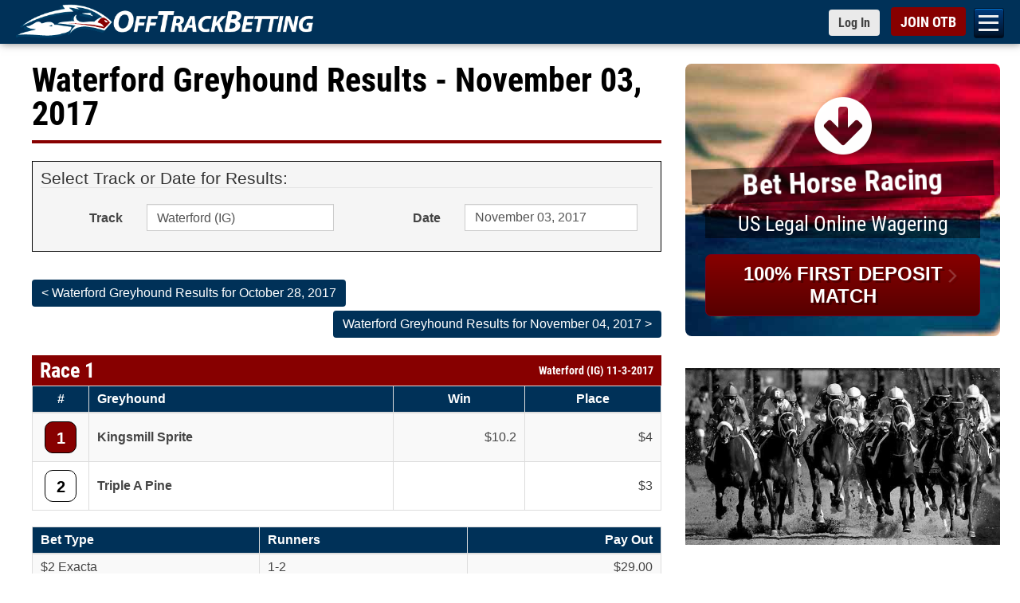

--- FILE ---
content_type: text/html; charset=utf-8
request_url: https://www.offtrackbetting.com/results/403/waterford-%28ig%29-20171103.html
body_size: 29859
content:


<!DOCTYPE html>
<html lang="en">
  <head>
    <meta charset="utf-8">
    <meta http-equiv="X-UA-Compatible" content="IE=edge">
    <title>Waterford (IG) Race Results | OTB Results for November 03, 2017.</title>
    
    <link rel="apple-touch-icon" sizes="180x180" href="https://www.offtrackbetting.com/apple-touch-icon.png">
    <link rel="icon" type="image/png" sizes="32x32" href="https://www.offtrackbetting.com/favicon-32x32.png">
    <link rel="icon" type="image/png" sizes="16x16" href="https://www.offtrackbetting.com/favicon-16x16.png">
    <link rel="manifest" href="https://www.offtrackbetting.com/site.webmanifest">

    <meta name="viewport" content="width=device-width, initial-scale=1, maximum-scale=2">
    <meta name="apple-mobile-web-app-title" content="BET NOW">
    <meta name="msvalidate.01" content="3F172F159914E3A18553CF26CE36A74E" />

    <meta name="description" content="Instant access for Waterford Greyhound Race Results, Entries, Post Positions, Payouts, Jockeys, Scratches, Conditions & Purses for November 03, 2017.">
    <meta name="keywords" content="off track betting, off-track betting, betting horses, horse betting, betting horses online, online horse betting, betting horse racing, betting, otb, horse racing betting, racebooks, adw, advance deposit wagering, account wagering, horse racing betting">
  
    

    <link rel="preconnect" href="https://css2.offtrackbetting.com" crossorigin>
    <link rel="preconnect" href="https://img2.offtrackbetting.com" crossorigin>
    <link rel="preconnect" href="https://js2.offtrackbetting.com" crossorigin>
    <link rel="preconnect" href="https://www3.offtrackbetting.com" crossorigin>
    <link rel="preconnect" href="https://json.offtrackbetting.com" crossorigin>
    
    
    <!-- link rel="stylesheet" 
          href="https://fonts.googleapis.com/css?family=Roboto+Condensed:400,700"
          crossorigin="anonymous"  -->
    
    <link rel="preload" href="https://www3.offtrackbetting.com/fonts/roboto-condensed-v19-latin-regular.woff2" as="font" crossorigin>
    <style type="text/css" media="screen, print">
    /* roboto-condensed-regular - latin */
    @font-face {
      font-family: 'Roboto Condensed';
      font-style: normal;
      font-weight: 400;
      src: local('sans-serif'),
          url('https://www3.offtrackbetting.com/fonts/roboto-condensed-v19-latin-regular.woff2') format('woff2'), /* Chrome 26+, Opera 23+, Firefox 39+ */
          url('https://www3.offtrackbetting.com/fonts/roboto-condensed-v19-latin-regular.woff') format('woff'); /* Chrome 6+, Firefox 3.6+, IE 9+, Safari 5.1+ */
      font-display: swap;
    }
    /* roboto-condensed-700 - latin */
    @font-face {
      font-family: 'Roboto Condensed';
      font-style: normal;
      font-weight: 700;
      src: local('sans-serif'),
          url('https://www3.offtrackbetting.com/fonts/roboto-condensed-v19-latin-700.woff2') format('woff2'), /* Chrome 26+, Opera 23+, Firefox 39+ */
          url('https://www3.offtrackbetting.com/fonts/roboto-condensed-v19-latin-700.woff') format('woff'); /* Chrome 6+, Firefox 3.6+, IE 9+, Safari 5.1+ */
      font-display: swap;
    }
    </style>

    <link href="https://stackpath.bootstrapcdn.com/font-awesome/4.7.0/css/font-awesome.min.css"
          rel="stylesheet"
          integrity="sha384-wvfXpqpZZVQGK6TAh5PVlGOfQNHSoD2xbE+QkPxCAFlNEevoEH3Sl0sibVcOQVnN"
          crossorigin="anonymous">
    
    
          <link rel="stylesheet" href="https://css2.offtrackbetting.com/css/bootstrap3.4.1.min.css" />
    
    
    
            
	    <link href="https://css2.offtrackbetting.com/css/style.css" rel="stylesheet" media="screen" />
	    <link href="https://css2.offtrackbetting.com/css/ext/jquery-ui-1.13.1.min.css" rel="stylesheet" media="screen" />
	    <link href="https://css2.offtrackbetting.com/css/results-v2.css" rel="stylesheet" media="screen" />	    	
	 <style type="text/css">     
      .form-control[readonly] {
        cursor: pointer;
        background-color: #FFFFFF;
        opacity: 1;
      }

	 </style>			
  
  
  <!-- Global site tag (gtag.js) - Google Analytics -->
<script async src="https://www.googletagmanager.com/gtag/js?id=G-VMYF9MLBGV"></script>
<script>
  window.dataLayer = window.dataLayer || [];
  function gtag(){dataLayer.push(arguments);}
  gtag('js', new Date());

  gtag('config', 'G-VMYF9MLBGV');
</script>
</head>

<body >
  
      

<div class="nav-mobile toggle-drawer" id="nav-mobile">

  <nav class="subnav" role="navigation" id="hambugerNav">
    <ul class="level2">
      
      
      <li><a href="/">OTB</a></li>
      
      <li><a href="/signup/">Open an OTB Account</a></li>
      
      <li><a id="nav_deposit" href="/deposit/">Deposit</a>
        <ul id="subNav_deposit" class="level3">
            <li><a href="/deposit/credit-cards.html">Credit Cards</a></li>
            <li><a href="/deposit/credit-cards.html">Debit Cards</a></li>
            <li><a href="/deposit/paypal.html">PayPal</a></li>
            <li><a href="/deposit/venmo.html">Venmo</a></li>
            <li><a href="/deposit/green-dot-moneypak.html">Green Dot MoneyPak</a></li>
            <li><a href="/deposit/paynearme.html">PayNearMe</a></li>
            <li><a href="/deposit/bitcoin.html">Bitcoin</a></li>
            <li><a href="/deposit/e-check.html">e-Check (ACH)</a></li>
            <li><a href="/deposit/walk-up-bank-deposits.html">Walk Up Bank Deposits</a></li>
            <li><a href="/deposit/bank-wire-transfer.html">Bank Wire Transfer</a></li>
            <li><a href="/deposit/check-money-order.html">Checks or Money Orders</a></li>
        </ul>
      </li>
      
      
      <li><a id="nav_horseracing" href="/horse-racing.html">Bet Horse Racing</a>
        <ul id="subNav_horseracing" class="level3">
            <li><a href="/horse-racing-schedule.html">Today's Racing Schedule</a></li>
            <li><a href="/scratches_changes.html">Scratches & Changes</a></li>
            <li><a href="/carryovers.html">Carryovers</a></li>
            <li><a href="/graded_stakes.html">Graded Stakes Races</a></li>
            <li><a href="/horse_betting_news/">Race Previews</a></li>
            <li><a href="/results/">Horse Racing Results</a></li>
            <li><a href="/horse_racing_tracks.html">OTB Track List</a></li>
            <li><a href="/horse-racing-rewards.html">OTB Cash Rewards</a></li>
        </ul>
      </li>

      <li><a href="/harness-racing.html">Bet Harness Racing</a></li>

       <li><a id="nav_dogs" href="/greyhound-racing.html">Bet Greyhound Racing</a>
        <ul id="subNav_dogs" class="level3">
            <li><a href="/horse-racing-schedule.html">Today's Racing Schedule</a></li>				
            <li><a href="/scratches_changes.html">Scratches & Changes</a></li>
            <li><a href="/results/">Greyhound Racing Results</a></li>
            <li><a href="/horse_racing_tracks.html">OTB Track List</a></li>
            <li><a href="/horse-racing-rewards.html">OTB Cash Rewards</a></li>
        </ul>
       </li>
      
       <li><a id="nav_results" href="/results/">OTB Results</a>
        <ul id="subNav_results" class="level3">
            <li><a href="/results/1/aqueduct.html">Aqueduct Results</a></li>
            <li><a href="/results/10/belmont-park.html">Belmont Park Results</a></li>
            <li><a href="/results/15/canterbury-park.html">Canterbury Park Results</a></li>
            <li><a href="/results/19/del-mar.html">Del Mar Results</a></li>
            <li><a href="/results/36/gulfstream-park.html">Gulfstream Park Results</a></li>
            <li><a href="/results/996/horseshoe-indianapolis.html">Horseshoe Indianapolis Results</a></li>
            <li><a href="/results/47/keeneland.html">Keeneland Results</a></li>
            <li><a href="/results/48/kentucky-downs.html">Kentucky Downs Results</a></li>
            <li><a href="/results/49/laurel-park.html">Laurel Park Results</a></li>
            <li><a href="/results/64/pimlico.html">Pimlico Results</a></li>
            <li><a href="/results/80/santa-anita-park.html">Santa Anita Park Results</a></li>
            <li><a href="/results/82/saratoga-(tb).html">Saratoga Results</a></li>
            <li><a href="/results/92/tampa-bay-downs.html">Tampa Bay Downs Results</a></li>
            <li><a href="/results/horse-racing.html">Horse Racing Results</a></li>
            <li><a href="/results/greyhound-racing.html">Greyhound Racing Results</a></li>
            <li><a href="/results/harness-racing.html">Harness Racing Results</a></li>
            <li><a href="/results/quarter-horse-racing.html">Quarter Horse Racing Results</a></li>
            <li><a href="/graded_stakes_results.html">Graded Stakes Race Results</a></li>
        </ul>
       </li>

      
       <li><a id="nav_promos" href="/promos/promotions.html">Promotions</a>
        <ul id="subNav_promos" class="level3">
            <li><a href="/horse-racing-rewards.html">OTB Cash Rewards</a></li>
            <li><a href="/promos/signup-bonus.html">Up to $200 OTB Bonus</a></li>			
            <li><a href="/deposit/paynearme.html">PayNearMe Promo</a></li>
        </ul>
       </li>
      
       <li><a id="nav_help" href="/contact.html">Help</a>
         <ul id="subNav_help" class="level3">
	          <li><a href="/faq.html" title="FAQ">FAQs</a></li>
	          <li><a href="/terms.html" title="OTB Terms & Conditions">Terms & Conditions</a></li>
            <li><a href="/contact.html" title="Contact Us">Contact Us</a></li>
            <li><a href="/about.html" title="About OTB">About OTB</a></li>
            <li><a href="/howtobet.html" title="How To Bet">How to Bet</a></li>
            <li><a href="/horse-racing-terms.html" title="">Horse Racing Terms</a></li>
         </ul>
       </li>
        <li><a href="/pegasus-world-cup/">Bet Pegasus World Cup</a></li>
        <li><a href="/pegasus-world-cup/2026-pegasus-world-cup-contenders.html">Pegasus World Cup Entries</a></li>
        <li><a href="/pegasus-world-cup/2026-pegasus-world-cup-turf-contenders.html">Pegasus World Cup Turf</a></li>
        <li><a href="/pegasus-world-cup/2026-pegasus-world-cup-filly-mare-turf-contenders.html">Pegasus World Cup F&M Turf</a></li>
        <li><a href="/saudi-cup/">2026 Saudi Cup</a></li>
        <li><a href="/horse_betting_news/2026-aqueduct-racetrack-winter-meet-betting-otb.html">Bet Aqueduct Racetrack</a></li>
        <li><a href="/horse_betting_news/2025-2026-gulfstream-park-championship-meet-betting-otb.html">Bet Gulfstream Park</a></li>
        <li><a href="/horse_betting_news/2025-2026-santa-anita-park-classic-meet-betting-schedule-otb.html">Bet Santa Anita Park</a></li>
        <li><a href="/android/otb-app-android.html">Download OTB Android App</a></li>
        <li><a href="https://apps.apple.com/us/app/otb-horse-race-betting-app/id1604933279">Download OTB iPhone App</a></li>  
        </ul> 

    </nav>




</div>

      


<div id="wrapper" class="wrapper">
<div id="header">
  <div id="top" class="top fixed">
    <div class="container">
      <h1 style="padding:0; margin:0em; display:inline; background: none; border: none;">
        <a href="/" 
           class="logo logo-lrg"
           title="Off Track Betting">
          <img id="logo-header"
             src="https://img2.offtrackbetting.com/images/off-track-betting-logo.gif"
             alt="Off Track Betting">
        </a>
      </h1>
          <nav class="fafabartog">
        <a href="#nav" class="nav-skip" id="nav-skip">
          <span>Menu</span>
        </a>
      </nav>    
      <div class="login-header">
        <a href="https://app.offtrackbetting.com/#/signup/sign-in"
           class="btn btn-sm btn-default loginToggle"
           style="padding-right: 12px !important;">
          <span>Log In</span>
        </a>
        <a href="https://app.offtrackbetting.com/#/signup"
           id="signupBtn"
           class="btn btn-sm btn-red">
          <span>JOIN OTB</span>
        </a>
      </div><!-- /login-header -->
    </div><!-- /container -->
  </div><!-- /top -->
</div> <!-- /header -->        <div id="main" class="container">
    	<div class="row">
    		<div id="left-col" class="col-md-8">
    	    	


<div class="headline">
  <h1 >Waterford Greyhound Results  - November 03, 2017  </h1></div>


<div style="background-color: #F5F5F5; padding: 10px; border: 1px black solid; margin-bottom: 30px;">
  <form id="resultsForm" class="form-horizontal" name="resultsForm"
    method="get" role="form">
    <fieldset>
      <legend>Select Track or Date for Results:</legend>
      <div class="form-group">
        <label for="track" class="col-sm-2 control-label">Track</label>
        <div class="col-sm-4">
          <div class="input-group">
            <select name="track" id="track" class="form-control"
              onChange="PopulateDates()">
                            <option id="abu-dhabi"
                value="947/abu-dhabi" >
                Abu Dhabi
              </option>
                            <option id="aby-(swe)-harness"
                value="411/aby-%28swe%29-harness" >
                Aby (SWE) Harness
              </option>
                            <option id="adana-(tur)"
                value="1022/adana-%28tur%29" >
                Adana (TUR)
              </option>
                            <option id="addington-(nz)-harness"
                value="950/addington-%28nz%29-harness" >
                Addington (NZ) Harness
              </option>
                            <option id="agen-le-garenne-(fr)"
                value="493/agen-le-garenne-%28fr%29" >
                Agen Le Garenne (FR)
              </option>
                            <option id="aintree-(uk)"
                value="300/aintree-%28uk%29" >
                Aintree (UK)
              </option>
                            <option id="aix-les-bains-(fr)"
                value="494/aix-les-bains-%28fr%29" >
                Aix Les Bains (FR)
              </option>
                            <option id="ajax-downs"
                value="166/ajax-downs" >
                Ajax Downs
              </option>
                            <option id="al-ain"
                value="910/al-ain" >
                Al Ain
              </option>
                            <option id="albany-(aus)"
                value="895/albany-%28aus%29" >
                Albany (AUS)
              </option>
                            <option id="albenga-(ita)"
                value="940/albenga-%28ita%29" >
                Albenga (ITA)
              </option>
                            <option id="alberta-downs-eve"
                value="214/alberta-downs-eve" >
                Alberta Downs Eve
              </option>
                            <option id="alberta-downs-mat"
                value="179/alberta-downs-mat" >
                Alberta Downs Mat
              </option>
                            <option id="albion-park-aus-greyhound"
                value="670/albion-park-aus-greyhound" >
                Albion Park AUS Greyhound
              </option>
                            <option id="alborg-(dnk)-harness"
                value="1010/alborg-%28dnk%29-harness" >
                Alborg (DNK) Harness
              </option>
                            <option id="albuquerque"
                value="23/albuquerque" >
                Albuquerque
              </option>
                            <option id="albury-(aus)"
                value="749/albury-%28aus%29" >
                Albury (AUS)
              </option>
                            <option id="alexandra-(nz)-harness"
                value="951/alexandra-%28nz%29-harness" >
                Alexandra (NZ) Harness
              </option>
                            <option id="alice-springs-(aus)"
                value="750/alice-springs-%28aus%29" >
                Alice Springs (AUS)
              </option>
                            <option id="amal-(swe)-harness"
                value="1005/amal-%28swe%29-harness" >
                Amal (SWE) Harness
              </option>
                            <option id="amiens-(fr)"
                value="495/amiens-%28fr%29" >
                Amiens (FR)
              </option>
                            <option id="angers-(fr)"
                value="496/angers-%28fr%29" >
                Angers (FR)
              </option>
                            <option id="angle-park-aus-greyhound"
                value="693/angle-park-aus-greyhound" >
                Angle Park AUS Greyhound
              </option>
                            <option id="ankara-(tur)"
                value="1023/ankara-%28tur%29" >
                Ankara (TUR)
              </option>
                            <option id="antalya-(tur)"
                value="1024/antalya-%28tur%29" >
                Antalya (TUR)
              </option>
                            <option id="aqueduct"
                value="1/aqueduct" >
                Aqueduct
              </option>
                            <option id="arapahoe-park"
                value="2/arapahoe-park" >
                Arapahoe Park
              </option>
                            <option id="ararat-(aus)"
                value="606/ararat-%28aus%29" >
                Ararat (AUS)
              </option>
                            <option id="arc-de-triomphe"
                value="205/arc-de-triomphe" >
                Arc de Triomphe
              </option>
                            <option id="argentan-(fr)"
                value="498/argentan-%28fr%29" >
                Argentan (FR)
              </option>
                            <option id="arhus-(dnk)-harness"
                value="1011/arhus-%28dnk%29-harness" >
                Arhus (DNK) Harness
              </option>
                            <option id="arizona-downs"
                value="470/arizona-downs" >
                Arizona Downs
              </option>
                            <option id="arjang-(swe)-harness"
                value="1003/arjang-%28swe%29-harness" >
                Arjang (SWE) Harness
              </option>
                            <option id="armidale-(aus)"
                value="751/armidale-%28aus%29" >
                Armidale (AUS)
              </option>
                            <option id="ascot-(aus)"
                value="752/ascot-%28aus%29" >
                Ascot (AUS)
              </option>
                            <option id="ascot-(uk)"
                value="301/ascot-%28uk%29" >
                Ascot (UK)
              </option>
                            <option id="ascot-park-(nz)"
                value="703/ascot-park-%28nz%29" >
                Ascot Park (NZ)
              </option>
                            <option id="ascot-park-(nz)-harness"
                value="952/ascot-park-%28nz%29-harness" >
                Ascot Park (NZ) Harness
              </option>
                            <option id="ashburton-(nz)"
                value="704/ashburton-%28nz%29" >
                Ashburton (NZ)
              </option>
                            <option id="ashburton-(nz)-harness"
                value="953/ashburton-%28nz%29-harness" >
                Ashburton (NZ) Harness
              </option>
                            <option id="assiniboia-downs"
                value="4/assiniboia-downs" >
                Assiniboia Downs
              </option>
                            <option id="atlantic-city"
                value="129/atlantic-city" >
                Atlantic City
              </option>
                            <option id="australia-a"
                value="5/australia-a" >
                Australia A
              </option>
                            <option id="australia-b"
                value="115/australia-b" >
                Australia B
              </option>
                            <option id="australia-c"
                value="168/australia-c" >
                Australia C
              </option>
                            <option id="australia-d"
                value="454/australia-d" >
                Australia D
              </option>
                            <option id="australia-greyhound-(1)-eve"
                value="594/australia-greyhound-%281%29-eve" >
                Australia Greyhound (1) Eve
              </option>
                            <option id="australia-greyhound-(1)-mat"
                value="485/australia-greyhound-%281%29-mat" >
                Australia Greyhound (1) Mat
              </option>
                            <option id="australia-harness-(1)"
                value="460/australia-harness-%281%29" >
                Australia Harness (1)
              </option>
                            <option id="australia-harness-(2)"
                value="461/australia-harness-%282%29" >
                Australia Harness (2)
              </option>
                            <option id="auteuil-(fr)"
                value="499/auteuil-%28fr%29" >
                Auteuil (FR)
              </option>
                            <option id="avenches-(fr)"
                value="995/avenches-%28fr%29" >
                Avenches (FR)
              </option>
                            <option id="avoca"
                value="607/avoca" >
                Avoca
              </option>
                            <option id="avondale-(nz)"
                value="705/avondale-%28nz%29" >
                Avondale (NZ)
              </option>
                            <option id="awapuni-(nz)"
                value="706/awapuni-%28nz%29" >
                Awapuni (NZ)
              </option>
                            <option id="awara-park-(nz)"
                value="702/awara-park-%28nz%29" >
                Awara Park (NZ)
              </option>
                            <option id="axevalla-(swe)-harness"
                value="432/axevalla-%28swe%29-harness" >
                Axevalla (SWE) Harness
              </option>
                            <option id="ayr-races-(uk)"
                value="302/ayr-races-%28uk%29" >
                Ayr Races (UK)
              </option>
                            <option id="bahrain"
                value="948/bahrain" >
                Bahrain
              </option>
                            <option id="bairnsdale"
                value="639/bairnsdale" >
                Bairnsdale
              </option>
                            <option id="balaklava"
                value="258/balaklava" >
                Balaklava
              </option>
                            <option id="ballarat"
                value="597/ballarat" >
                Ballarat
              </option>
                            <option id="ballarat-aus-greyhound"
                value="659/ballarat-aus-greyhound" >
                Ballarat AUS Greyhound
              </option>
                            <option id="ballina-(aus)"
                value="754/ballina-%28aus%29" >
                Ballina (AUS)
              </option>
                            <option id="ballinrobe-(ire)"
                value="361/ballinrobe-%28ire%29" >
                Ballinrobe (IRE)
              </option>
                            <option id="balmoral-park"
                value="6/balmoral-park" >
                Balmoral Park
              </option>
                            <option id="bangor-raceway"
                value="7/bangor-raceway" >
                Bangor Raceway
              </option>
                            <option id="bangor-on-dee-(uk)"
                value="303/bangor-on-dee-%28uk%29" >
                Bangor-on-Dee (UK)
              </option>
                            <option id="barcaldine-(aus)"
                value="756/barcaldine-%28aus%29" >
                Barcaldine (AUS)
              </option>
                            <option id="barretts-at-fairplex"
                value="29/barretts-at-fairplex" >
                Barretts at Fairplex
              </option>
                            <option id="batavia-downs"
                value="8/batavia-downs" >
                Batavia Downs
              </option>
                            <option id="batavia-downs-mat"
                value="226/batavia-downs-mat" >
                Batavia Downs Mat
              </option>
                            <option id="bath-(uk)"
                value="304/bath-%28uk%29" >
                Bath (UK)
              </option>
                            <option id="bathurst-(aus)"
                value="757/bathurst-%28aus%29" >
                Bathurst (AUS)
              </option>
                            <option id="bathurst-aus-greyhound"
                value="678/bathurst-aus-greyhound" >
                Bathurst AUS Greyhound
              </option>
                            <option id="beaudesert-(aus)"
                value="758/beaudesert-%28aus%29" >
                Beaudesert (AUS)
              </option>
                            <option id="beaumont-(aus)"
                value="759/beaumont-%28aus%29" >
                Beaumont (AUS)
              </option>
                            <option id="beaumont-de-lomagne-(fr)"
                value="500/beaumont-de-lomagne-%28fr%29" >
                Beaumont De Lomagne (FR)
              </option>
                            <option id="bellewstown-(ire)"
                value="362/bellewstown-%28ire%29" >
                Bellewstown (IRE)
              </option>
                            <option id="belmont-(aus)"
                value="760/belmont-%28aus%29" >
                Belmont (AUS)
              </option>
                            <option id="belmont-park"
                value="10/belmont-park" >
                Belmont Park
              </option>
                            <option id="belterra-park"
                value="207/belterra-park" >
                Belterra Park
              </option>
                            <option id="benalla"
                value="593/benalla" >
                Benalla
              </option>
                            <option id="bendigo"
                value="601/bendigo" >
                Bendigo
              </option>
                            <option id="bendigo-aus-greyhound"
                value="660/bendigo-aus-greyhound" >
                Bendigo AUS Greyhound
              </option>
                            <option id="bergen-(nor)-harness"
                value="1004/bergen-%28nor%29-harness" >
                Bergen (NOR) Harness
              </option>
                            <option id="bergsaker-(swe)-harness"
                value="430/bergsaker-%28swe%29-harness" >
                Bergsaker (SWE) Harness
              </option>
                            <option id="beulah-park"
                value="11/beulah-park" >
                Beulah Park
              </option>
                            <option id="beverley-(uk)"
                value="305/beverley-%28uk%29" >
                Beverley (UK)
              </option>
                            <option id="birdsville-(aus)"
                value="896/birdsville-%28aus%29" >
                Birdsville (AUS)
              </option>
                            <option id="biri-(nor)-harness"
                value="1053/biri-%28nor%29-harness" >
                Biri (NOR) Harness
              </option>
                            <option id="birmingham-eve"
                value="276/birmingham-eve" >
                Birmingham Eve
              </option>
                            <option id="birmingham-mat"
                value="277/birmingham-mat" >
                Birmingham Mat
              </option>
                            <option id="bjerke-(nor)-harness"
                value="924/bjerke-%28nor%29-harness" >
                Bjerke (NOR) Harness
              </option>
                            <option id="blackall-(aus)"
                value="918/blackall-%28aus%29" >
                Blackall (AUS)
              </option>
                            <option id="boden-(swe)-harness"
                value="418/boden-%28swe%29-harness" >
                Boden (SWE) Harness
              </option>
                            <option id="bollnas-(swe)-harness"
                value="431/bollnas-%28swe%29-harness" >
                Bollnas (SWE) Harness
              </option>
                            <option id="bordeaux-bouscat-(fr)"
                value="501/bordeaux-bouscat-%28fr%29" >
                Bordeaux Bouscat (FR)
              </option>
                            <option id="bordertown"
                value="259/bordertown" >
                Bordertown
              </option>
                            <option id="bowen-(aus)"
                value="762/bowen-%28aus%29" >
                Bowen (AUS)
              </option>
                            <option id="bowraville-(aus)"
                value="763/bowraville-%28aus%29" >
                Bowraville (AUS)
              </option>
                            <option id="breeders'-cup-double"
                value="141/breeders'-cup-double" >
                Breeders' Cup Double
              </option>
                            <option id="breeders'-cup-fri"
                value="140/breeders'-cup-fri" >
                Breeders' Cup Fri
              </option>
                            <option id="breeders'-cup-sat"
                value="152/breeders'-cup-sat" >
                Breeders' Cup Sat
              </option>
                            <option id="brighton-(uk)"
                value="306/brighton-%28uk%29" >
                Brighton (UK)
              </option>
                            <option id="bro-park-(swe)"
                value="920/bro-park-%28swe%29" >
                Bro Park (SWE)
              </option>
                            <option id="broome-(aus)"
                value="765/broome-%28aus%29" >
                Broome (AUS)
              </option>
                            <option id="buffalo-raceway"
                value="12/buffalo-raceway" >
                Buffalo Raceway
              </option>
                            <option id="bulli-aus-greyhound"
                value="677/bulli-aus-greyhound" >
                Bulli AUS Greyhound
              </option>
                            <option id="bunbury-(aus)"
                value="766/bunbury-%28aus%29" >
                Bunbury (AUS)
              </option>
                            <option id="bundaberg-aus-greyhound"
                value="671/bundaberg-aus-greyhound" >
                Bundaberg AUS Greyhound
              </option>
                            <option id="bursa-(tur)"
                value="1025/bursa-%28tur%29" >
                Bursa (TUR)
              </option>
                            <option id="busan-(kor)"
                value="242/busan-%28kor%29" >
                Busan (KOR)
              </option>
                            <option id="cabourg-(fr)"
                value="502/cabourg-%28fr%29" >
                Cabourg (FR)
              </option>
                            <option id="caen-(fr)"
                value="503/caen-%28fr%29" >
                Caen (FR)
              </option>
                            <option id="cagnes-sur-mer-(fr)"
                value="504/cagnes-sur-mer-%28fr%29" >
                Cagnes-Sur-Mer (FR)
              </option>
                            <option id="cairns-(aus)"
                value="768/cairns-%28aus%29" >
                Cairns (AUS)
              </option>
                            <option id="cal-expo"
                value="127/cal-expo" >
                Cal Expo
              </option>
                            <option id="caliente-eve"
                value="478/caliente-eve" >
                Caliente Eve
              </option>
                            <option id="caliente-mat"
                value="477/caliente-mat" >
                Caliente Mat
              </option>
                            <option id="cambridge-(nz)"
                value="707/cambridge-%28nz%29" >
                Cambridge (NZ)
              </option>
                            <option id="cambridge-(nz)-harness"
                value="954/cambridge-%28nz%29-harness" >
                Cambridge (NZ) Harness
              </option>
                            <option id="camperdown"
                value="629/camperdown" >
                Camperdown
              </option>
                            <option id="canberra-(aus)"
                value="769/canberra-%28aus%29" >
                Canberra (AUS)
              </option>
                            <option id="canterbury-(aus)"
                value="770/canterbury-%28aus%29" >
                Canterbury (AUS)
              </option>
                            <option id="canterbury-park"
                value="15/canterbury-park" >
                Canterbury Park
              </option>
                            <option id="capalaba-aus-greyhound"
                value="672/capalaba-aus-greyhound" >
                Capalaba AUS Greyhound
              </option>
                            <option id="carlisle-(uk)"
                value="307/carlisle-%28uk%29" >
                Carlisle (UK)
              </option>
                            <option id="carnarvon-(aus)"
                value="771/carnarvon-%28aus%29" >
                Carnarvon (AUS)
              </option>
                            <option id="carrere-martinique-(fr)"
                value="545/carrere-martinique-%28fr%29" >
                Carrere Martinique (FR)
              </option>
                            <option id="cartmel-(uk)"
                value="308/cartmel-%28uk%29" >
                Cartmel (UK)
              </option>
                            <option id="casino-aus-greyhound"
                value="679/casino-aus-greyhound" >
                Casino AUS Greyhound
              </option>
                            <option id="casterton"
                value="645/casterton" >
                Casterton
              </option>
                            <option id="catterick-(uk)"
                value="309/catterick-%28uk%29" >
                Catterick (UK)
              </option>
                            <option id="caulfield"
                value="238/caulfield" >
                Caulfield
              </option>
                            <option id="cavaillon-(fr)"
                value="505/cavaillon-%28fr%29" >
                Cavaillon (FR)
              </option>
                            <option id="caymanas-park"
                value="649/caymanas-park" >
                Caymanas Park
              </option>
                            <option id="central-park-eve-(uk)-greyhound"
                value="579/central-park-eve-%28uk%29-greyhound" >
                Central Park Eve (UK) Greyhound
              </option>
                            <option id="century-downs"
                value="248/century-downs" >
                Century Downs
              </option>
                            <option id="century-downs-harness"
                value="230/century-downs-harness" >
                Century Downs Harness
              </option>
                            <option id="century-mile"
                value="472/century-mile" >
                Century Mile
              </option>
                            <option id="century-mile-harness"
                value="471/century-mile-harness" >
                Century Mile Harness
              </option>
                            <option id="chantilly-(fr)"
                value="506/chantilly-%28fr%29" >
                Chantilly (FR)
              </option>
                            <option id="charles-town"
                value="16/charles-town" >
                Charles Town
              </option>
                            <option id="charlottenlund-(dnk)-harness"
                value="1001/charlottenlund-%28dnk%29-harness" >
                Charlottenlund (DNK) Harness
              </option>
                            <option id="charlottetown"
                value="177/charlottetown" >
                Charlottetown
              </option>
                            <option id="charlottetown-mat"
                value="203/charlottetown-mat" >
                Charlottetown Mat
              </option>
                            <option id="chartres-(fr)"
                value="507/chartres-%28fr%29" >
                Chartres (FR)
              </option>
                            <option id="chateaubriant-(fr)"
                value="508/chateaubriant-%28fr%29" >
                Chateaubriant (FR)
              </option>
                            <option id="chatelaillon-(fr)"
                value="509/chatelaillon-%28fr%29" >
                Chatelaillon (FR)
              </option>
                            <option id="chelmsford-city-(uk)"
                value="310/chelmsford-city-%28uk%29" >
                Chelmsford City (UK)
              </option>
                            <option id="cheltenham-(uk)"
                value="311/cheltenham-%28uk%29" >
                Cheltenham (UK)
              </option>
                            <option id="chepstow-(uk)"
                value="312/chepstow-%28uk%29" >
                Chepstow (UK)
              </option>
                            <option id="chepstow-uk"
                value="1036/chepstow-uk" >
                Chepstow UK
              </option>
                            <option id="cherbourg-(fr)"
                value="510/cherbourg-%28fr%29" >
                Cherbourg (FR)
              </option>
                            <option id="chester-(uk)"
                value="313/chester-%28uk%29" >
                Chester (UK)
              </option>
                            <option id="chilivani-(ita)"
                value="941/chilivani-%28ita%29" >
                Chilivani (ITA)
              </option>
                            <option id="chinchilla-(aus)"
                value="775/chinchilla-%28aus%29" >
                Chinchilla (AUS)
              </option>
                            <option id="cholet-(fr)"
                value="511/cholet-%28fr%29" >
                Cholet (FR)
              </option>
                            <option id="clairefontaine-(fr)"
                value="512/clairefontaine-%28fr%29" >
                Clairefontaine (FR)
              </option>
                            <option id="clare"
                value="260/clare" >
                Clare
              </option>
                            <option id="clinton-raceway"
                value="278/clinton-raceway" >
                Clinton Raceway
              </option>
                            <option id="cloncurry-(aus)"
                value="776/cloncurry-%28aus%29" >
                Cloncurry (AUS)
              </option>
                            <option id="clonmel-(ig)"
                value="388/clonmel-%28ig%29" >
                Clonmel (IG)
              </option>
                            <option id="clonmel-(ire)"
                value="363/clonmel-%28ire%29" >
                Clonmel (IRE)
              </option>
                            <option id="coffs-harbour-(aus)"
                value="777/coffs-harbour-%28aus%29" >
                Coffs Harbour (AUS)
              </option>
                            <option id="colac"
                value="636/colac" >
                Colac
              </option>
                            <option id="coleraine"
                value="654/coleraine" >
                Coleraine
              </option>
                            <option id="colonial-downs-(h)"
                value="110/colonial-downs-%28h%29" >
                Colonial Downs (H)
              </option>
                            <option id="colonial-downs-(tb)"
                value="111/colonial-downs-%28tb%29" >
                Colonial Downs (TB)
              </option>
                            <option id="compiegne-(fr)"
                value="513/compiegne-%28fr%29" >
                Compiegne (FR)
              </option>
                            <option id="connell-park-raceway"
                value="903/connell-park-raceway" >
                Connell Park Raceway
              </option>
                            <option id="coonabarabran-(aus)"
                value="779/coonabarabran-%28aus%29" >
                Coonabarabran (AUS)
              </option>
                            <option id="coonamble-(aus)"
                value="780/coonamble-%28aus%29" >
                Coonamble (AUS)
              </option>
                            <option id="cootamundra-(aus)"
                value="781/cootamundra-%28aus%29" >
                Cootamundra (AUS)
              </option>
                            <option id="corbin-at-red-mile"
                value="651/corbin-at-red-mile" >
                Corbin at Red Mile
              </option>
                            <option id="cordemais-(fr)"
                value="514/cordemais-%28fr%29" >
                Cordemais (FR)
              </option>
                            <option id="cork-(ire)"
                value="364/cork-%28ire%29" >
                Cork (IRE)
              </option>
                            <option id="corowa-(aus)"
                value="782/corowa-%28aus%29" >
                Corowa (AUS)
              </option>
                            <option id="cowra-(aus)"
                value="783/cowra-%28aus%29" >
                Cowra (AUS)
              </option>
                            <option id="cranbourne"
                value="608/cranbourne" >
                Cranbourne
              </option>
                            <option id="cranbourne-aus-greyhound"
                value="661/cranbourne-aus-greyhound" >
                Cranbourne AUS Greyhound
              </option>
                            <option id="craon-(fr)"
                value="515/craon-%28fr%29" >
                Craon (FR)
              </option>
                            <option id="crayford-eve-(uk)-greyhound"
                value="580/crayford-eve-%28uk%29-greyhound" >
                Crayford Eve (UK) Greyhound
              </option>
                            <option id="cromwell-(nz)"
                value="708/cromwell-%28nz%29" >
                Cromwell (NZ)
              </option>
                            <option id="cromwell-(nz)-harness"
                value="955/cromwell-%28nz%29-harness" >
                Cromwell (NZ) Harness
              </option>
                            <option id="cumberland-harness"
                value="643/cumberland-harness" >
                Cumberland Harness
              </option>
                            <option id="cumberland-run"
                value="909/cumberland-run" >
                Cumberland Run
              </option>
                            <option id="curragh-(ire)"
                value="365/curragh-%28ire%29" >
                Curragh (IRE)
              </option>
                            <option id="curraheen-(ig)"
                value="389/curraheen-%28ig%29" >
                Curraheen (IG)
              </option>
                            <option id="dalby-(aus)"
                value="784/dalby-%28aus%29" >
                Dalby (AUS)
              </option>
                            <option id="darwin-(aus)"
                value="785/darwin-%28aus%29" >
                Darwin (AUS)
              </option>
                            <option id="dax-(fr)"
                value="516/dax-%28fr%29" >
                Dax (FR)
              </option>
                            <option id="dayton-raceway"
                value="215/dayton-raceway" >
                Dayton Raceway
              </option>
                            <option id="daytona-beach-eve"
                value="186/daytona-beach-eve" >
                Daytona Beach Eve
              </option>
                            <option id="daytona-beach-mat"
                value="185/daytona-beach-mat" >
                Daytona Beach Mat
              </option>
                            <option id="daytona-beach-twi"
                value="206/daytona-beach-twi" >
                Daytona Beach Twi
              </option>
                            <option id="deauville-(fr)"
                value="517/deauville-%28fr%29" >
                Deauville (FR)
              </option>
                            <option id="del-mar"
                value="19/del-mar" >
                Del Mar
              </option>
                            <option id="delaware-park"
                value="20/delaware-park" >
                Delaware Park
              </option>
                            <option id="delta-downs"
                value="21/delta-downs" >
                Delta Downs
              </option>
                            <option id="derby-lane-eve"
                value="184/derby-lane-eve" >
                Derby Lane Eve
              </option>
                            <option id="derby-lane-mat"
                value="183/derby-lane-mat" >
                Derby Lane Mat
              </option>
                            <option id="devonport-(aus)"
                value="790/devonport-%28aus%29" >
                Devonport (AUS)
              </option>
                            <option id="devonport-aus-greyhound"
                value="699/devonport-aus-greyhound" >
                Devonport AUS Greyhound
              </option>
                            <option id="dieppe-(fr)"
                value="518/dieppe-%28fr%29" >
                Dieppe (FR)
              </option>
                            <option id="divonne-les-baines-(fr)"
                value="519/divonne-les-baines-%28fr%29" >
                Divonne Les Baines (FR)
              </option>
                            <option id="donald"
                value="609/donald" >
                Donald
              </option>
                            <option id="doncaster-(uk)"
                value="314/doncaster-%28uk%29" >
                Doncaster (UK)
              </option>
                            <option id="doncaster-eve-(uk)-greyhound"
                value="582/doncaster-eve-%28uk%29-greyhound" >
                Doncaster Eve (UK) Greyhound
              </option>
                            <option id="doncaster-uk"
                value="1037/doncaster-uk" >
                Doncaster UK
              </option>
                            <option id="doomben-(aus)"
                value="792/doomben-%28aus%29" >
                Doomben (AUS)
              </option>
                            <option id="dover-downs"
                value="22/dover-downs" >
                Dover Downs
              </option>
                            <option id="down-royal-(ire)"
                value="367/down-royal-%28ire%29" >
                Down Royal (IRE)
              </option>
                            <option id="downpatrick-(ire)"
                value="366/downpatrick-%28ire%29" >
                Downpatrick (IRE)
              </option>
                            <option id="dresden-raceway"
                value="492/dresden-raceway" >
                Dresden Raceway
              </option>
                            <option id="du-quoin-state-fair"
                value="656/du-quoin-state-fair" >
                Du Quoin State Fair
              </option>
                            <option id="dubai"
                value="126/dubai" >
                Dubai
              </option>
                            <option id="dubbo-(aus)"
                value="793/dubbo-%28aus%29" >
                Dubbo (AUS)
              </option>
                            <option id="dubbo-aus-greyhound"
                value="681/dubbo-aus-greyhound" >
                Dubbo AUS Greyhound
              </option>
                            <option id="dundalk-(ig)"
                value="390/dundalk-%28ig%29" >
                Dundalk (IG)
              </option>
                            <option id="dundalk-(ire)"
                value="368/dundalk-%28ire%29" >
                Dundalk (IRE)
              </option>
                            <option id="dunkeld"
                value="700/dunkeld" >
                Dunkeld
              </option>
                            <option id="dunstall-park-(uk)"
                value="1020/dunstall-park-%28uk%29" >
                Dunstall Park (UK)
              </option>
                            <option id="durbanville-(saf)"
                value="441/durbanville-%28saf%29" >
                Durbanville (SAF)
              </option>
                            <option id="eagle-farm-(aus)"
                value="794/eagle-farm-%28aus%29" >
                Eagle Farm (AUS)
              </option>
                            <option id="echuca"
                value="610/echuca" >
                Echuca
              </option>
                            <option id="edenhope"
                value="640/edenhope" >
                Edenhope
              </option>
                            <option id="elazig-(tur)"
                value="1027/elazig-%28tur%29" >
                Elazig (TUR)
              </option>
                            <option id="ellerslie-(nz)"
                value="709/ellerslie-%28nz%29" >
                Ellerslie (NZ)
              </option>
                            <option id="ellis-park"
                value="24/ellis-park" >
                Ellis Park
              </option>
                            <option id="emerald-(aus)"
                value="795/emerald-%28aus%29" >
                Emerald (AUS)
              </option>
                            <option id="emerald-downs"
                value="25/emerald-downs" >
                Emerald Downs
              </option>
                            <option id="enghien-(fr)"
                value="520/enghien-%28fr%29" >
                Enghien (FR)
              </option>
                            <option id="enniscorthy-(ig)"
                value="391/enniscorthy-%28ig%29" >
                Enniscorthy (IG)
              </option>
                            <option id="epsom-downs-(uk)"
                value="315/epsom-downs-%28uk%29" >
                Epsom Downs (UK)
              </option>
                            <option id="eskilstuna-(swe)-harness"
                value="434/eskilstuna-%28swe%29-harness" >
                Eskilstuna (SWE) Harness
              </option>
                            <option id="esperance-(aus)"
                value="797/esperance-%28aus%29" >
                Esperance (AUS)
              </option>
                            <option id="evangeline-downs"
                value="26/evangeline-downs" >
                Evangeline Downs
              </option>
                            <option id="evergreen-park"
                value="905/evergreen-park" >
                Evergreen Park
              </option>
                            <option id="evreux-(fr)"
                value="521/evreux-%28fr%29" >
                Evreux (FR)
              </option>
                            <option id="ewan-(aus)"
                value="798/ewan-%28aus%29" >
                Ewan (AUS)
              </option>
                            <option id="exeter-(uk)"
                value="316/exeter-%28uk%29" >
                Exeter (UK)
              </option>
                            <option id="fair-meadows-downs"
                value="158/fair-meadows-downs" >
                Fair Meadows Downs
              </option>
                            <option id="fairmount-park"
                value="28/fairmount-park" >
                Fairmount Park
              </option>
                            <option id="fairview-(saf)"
                value="446/fairview-%28saf%29" >
                Fairview (SAF)
              </option>
                            <option id="fairyhouse-(ire)"
                value="369/fairyhouse-%28ire%29" >
                Fairyhouse (IRE)
              </option>
                            <option id="fakenham-(uk)"
                value="317/fakenham-%28uk%29" >
                Fakenham (UK)
              </option>
                            <option id="farjestad-(swe)-harness"
                value="435/farjestad-%28swe%29-harness" >
                Farjestad (SWE) Harness
              </option>
                            <option id="ferndale"
                value="171/ferndale" >
                Ferndale
              </option>
                            <option id="feurs-(fr)"
                value="522/feurs-%28fr%29" >
                Feurs (FR)
              </option>
                            <option id="ffos-las-(uk)"
                value="318/ffos-las-%28uk%29" >
                Ffos Las (UK)
              </option>
                            <option id="ffos-las-uk"
                value="1038/ffos-las-uk" >
                FFOS Las UK
              </option>
                            <option id="finger-lakes"
                value="30/finger-lakes" >
                Finger Lakes
              </option>
                            <option id="flagler-eve"
                value="289/flagler-eve" >
                Flagler Eve
              </option>
                            <option id="flagler-mat"
                value="288/flagler-mat" >
                Flagler Mat
              </option>
                            <option id="flagler-twi"
                value="232/flagler-twi" >
                Flagler Twi
              </option>
                            <option id="flamboro-downs"
                value="153/flamboro-downs" >
                Flamboro Downs
              </option>
                            <option id="flamingo-park-(saf)"
                value="445/flamingo-park-%28saf%29" >
                Flamingo Park (SAF)
              </option>
                            <option id="flemington"
                value="611/flemington" >
                Flemington
              </option>
                            <option id="flemington-mcc-(aus)"
                value="912/flemington-mcc-%28aus%29" >
                Flemington MCC (AUS)
              </option>
                            <option id="florence-(ita)"
                value="931/florence-%28ita%29" >
                Florence (ITA)
              </option>
                            <option id="florence-(ita)-harness"
                value="932/florence-%28ita%29-harness" >
                Florence (ITA) Harness
              </option>
                            <option id="foggia-(ita)-harness"
                value="944/foggia-%28ita%29-harness" >
                Foggia (ITA) Harness
              </option>
                            <option id="follonica-(ita)"
                value="933/follonica-%28ita%29" >
                Follonica (ITA)
              </option>
                            <option id="follonica-(ita)-harness"
                value="934/follonica-%28ita%29-harness" >
                Follonica (ITA) Harness
              </option>
                            <option id="fonner-park"
                value="293/fonner-park" >
                Fonner Park
              </option>
                            <option id="fontainebleau-(fr)"
                value="523/fontainebleau-%28fr%29" >
                Fontainebleau (FR)
              </option>
                            <option id="fontwell-(uk)"
                value="202/fontwell-%28uk%29" >
                Fontwell (UK)
              </option>
                            <option id="fontwell-uk"
                value="1039/fontwell-uk" >
                Fontwell UK
              </option>
                            <option id="forbes-(aus)"
                value="799/forbes-%28aus%29" >
                Forbes (AUS)
              </option>
                            <option id="fort-erie"
                value="31/fort-erie" >
                Fort Erie
              </option>
                            <option id="forus-(nor)-harness"
                value="1002/forus-%28nor%29-harness" >
                Forus (NOR) Harness
              </option>
                            <option id="fraser-downs"
                value="32/fraser-downs" >
                Fraser Downs
              </option>
                            <option id="freehold-raceway"
                value="33/freehold-raceway" >
                Freehold Raceway
              </option>
                            <option id="fresno"
                value="175/fresno" >
                Fresno
              </option>
                            <option id="funabashi-(japan-nar)"
                value="483/funabashi-%28japan-nar%29" >
                Funabashi (Japan NAR)
              </option>
                            <option id="galway-(ig)"
                value="392/galway-%28ig%29" >
                Galway (IG)
              </option>
                            <option id="galway-(ire)"
                value="370/galway-%28ire%29" >
                Galway (IRE)
              </option>
                            <option id="gatton-(aus)"
                value="800/gatton-%28aus%29" >
                Gatton (AUS)
              </option>
                            <option id="gavle-(swe)-harness"
                value="423/gavle-%28swe%29-harness" >
                Gavle (SWE) Harness
              </option>
                            <option id="gawler"
                value="261/gawler" >
                Gawler
              </option>
                            <option id="gawler-aus-greyhound"
                value="696/gawler-aus-greyhound" >
                Gawler AUS Greyhound
              </option>
                            <option id="geelong"
                value="599/geelong" >
                Geelong
              </option>
                            <option id="geelong-aus-greyhound"
                value="662/geelong-aus-greyhound" >
                Geelong AUS Greyhound
              </option>
                            <option id="georgian-downs"
                value="165/georgian-downs" >
                Georgian Downs
              </option>
                            <option id="geraldine-(nz)-harness"
                value="957/geraldine-%28nz%29-harness" >
                Geraldine (NZ) Harness
              </option>
                            <option id="geraldton-(aus)"
                value="801/geraldton-%28aus%29" >
                Geraldton (AUS)
              </option>
                            <option id="gilgandra-(aus)"
                value="802/gilgandra-%28aus%29" >
                Gilgandra (AUS)
              </option>
                            <option id="gold-coast-(aus)"
                value="804/gold-coast-%28aus%29" >
                Gold Coast (AUS)
              </option>
                            <option id="golden-gate-fields"
                value="34/golden-gate-fields" >
                Golden Gate Fields
              </option>
                            <option id="golden-hour-wagers"
                value="576/golden-hour-wagers" >
                Golden Hour Wagers
              </option>
                            <option id="goodwood-(uk)"
                value="320/goodwood-%28uk%29" >
                Goodwood (UK)
              </option>
                            <option id="gore-(nz)"
                value="710/gore-%28nz%29" >
                Gore (NZ)
              </option>
                            <option id="gore-(nz)-harness"
                value="958/gore-%28nz%29-harness" >
                Gore (NZ) Harness
              </option>
                            <option id="gosford-(aus)"
                value="806/gosford-%28aus%29" >
                Gosford (AUS)
              </option>
                            <option id="gosford-aus-greyhound"
                value="682/gosford-aus-greyhound" >
                Gosford AUS Greyhound
              </option>
                            <option id="goulburn-(aus)"
                value="807/goulburn-%28aus%29" >
                Goulburn (AUS)
              </option>
                            <option id="goulburn-aus-greyhound"
                value="683/goulburn-aus-greyhound" >
                Goulburn AUS Greyhound
              </option>
                            <option id="gowran-(ire)"
                value="371/gowran-%28ire%29" >
                Gowran (IRE)
              </option>
                            <option id="grafton-(aus)"
                value="808/grafton-%28aus%29" >
                Grafton (AUS)
              </option>
                            <option id="grafton-aus-greyhound"
                value="684/grafton-aus-greyhound" >
                Grafton AUS Greyhound
              </option>
                            <option id="graignes-(fr)"
                value="524/graignes-%28fr%29" >
                Graignes (FR)
              </option>
                            <option id="grand-river"
                value="162/grand-river" >
                Grand River
              </option>
                            <option id="grants-pass-downs"
                value="490/grants-pass-downs" >
                Grants Pass Downs
              </option>
                            <option id="great-western"
                value="630/great-western" >
                Great Western
              </option>
                            <option id="great-yarmouth-uk-greyhound"
                value="984/great-yarmouth-uk-greyhound" >
                Great Yarmouth UK Greyhound
              </option>
                            <option id="greymouth-(nz)"
                value="711/greymouth-%28nz%29" >
                Greymouth (NZ)
              </option>
                            <option id="greyville-(saf)"
                value="442/greyville-%28saf%29" >
                Greyville (SAF)
              </option>
                            <option id="gulf-eve"
                value="279/gulf-eve" >
                Gulf Eve
              </option>
                            <option id="gulf-mat"
                value="280/gulf-mat" >
                Gulf Mat
              </option>
                            <option id="gulfstream-park"
                value="36/gulfstream-park" >
                Gulfstream Park
              </option>
                            <option id="gulfstream-park-west"
                value="13/gulfstream-park-west" >
                Gulfstream Park West
              </option>
                            <option id="gundagai-(aus)"
                value="812/gundagai-%28aus%29" >
                Gundagai (AUS)
              </option>
                            <option id="gunnedah-(aus)"
                value="813/gunnedah-%28aus%29" >
                Gunnedah (AUS)
              </option>
                            <option id="gunnedah-aus-greyhound"
                value="685/gunnedah-aus-greyhound" >
                Gunnedah AUS Greyhound
              </option>
                            <option id="hagmyren-(swe)-harness"
                value="416/hagmyren-%28swe%29-harness" >
                Hagmyren (SWE) Harness
              </option>
                            <option id="halmstad-(swe)-harness"
                value="417/halmstad-%28swe%29-harness" >
                Halmstad (SWE) Harness
              </option>
                            <option id="hambletonian-future"
                value="271/hambletonian-future" >
                Hambletonian Future
              </option>
                            <option id="hamilton"
                value="605/hamilton" >
                Hamilton
              </option>
                            <option id="hamilton-park-(uk)"
                value="321/hamilton-park-%28uk%29" >
                Hamilton Park (UK)
              </option>
                            <option id="hanging-rock"
                value="631/hanging-rock" >
                Hanging Rock
              </option>
                            <option id="hanging-rock-(aus)"
                value="914/hanging-rock-%28aus%29" >
                Hanging Rock (AUS)
              </option>
                            <option id="hanover-raceway"
                value="488/hanover-raceway" >
                Hanover Raceway
              </option>
                            <option id="happy-valley-(hong-kong)"
                value="451/happy-valley-%28hong-kong%29" >
                Happy Valley (Hong Kong)
              </option>
                            <option id="harlow-eve-(uk)-greyhound"
                value="584/harlow-eve-%28uk%29-greyhound" >
                Harlow Eve (UK) Greyhound
              </option>
                            <option id="harolds-cross-(ig)"
                value="393/harolds-cross-%28ig%29" >
                Harolds Cross (IG)
              </option>
                            <option id="harrahs-philly-(chester-downs)"
                value="296/harrahs-philly-%28chester-downs%29" >
                Harrahs Philly (Chester Downs)
              </option>
                            <option id="harrington-raceway"
                value="116/harrington-raceway" >
                Harrington Raceway
              </option>
                            <option id="harstad-(nor)-harness"
                value="1016/harstad-%28nor%29-harness" >
                Harstad (NOR) Harness
              </option>
                            <option id="hastings-(nz)"
                value="712/hastings-%28nz%29" >
                Hastings (NZ)
              </option>
                            <option id="hastings-park"
                value="37/hastings-park" >
                Hastings Park
              </option>
                            <option id="hawera-(nz)"
                value="713/hawera-%28nz%29" >
                Hawera (NZ)
              </option>
                            <option id="hawera-(nz)-harness"
                value="959/hawera-%28nz%29-harness" >
                Hawera (NZ) Harness
              </option>
                            <option id="hawkesbury-(aus)"
                value="815/hawkesbury-%28aus%29" >
                Hawkesbury (AUS)
              </option>
                            <option id="hawthorne"
                value="38/hawthorne" >
                Hawthorne
              </option>
                            <option id="hawthorne-(h)"
                value="86/hawthorne-%28h%29" >
                Hawthorne (H)
              </option>
                            <option id="haydock-park-(uk)"
                value="322/haydock-park-%28uk%29" >
                Haydock Park (UK)
              </option>
                            <option id="hazel-park"
                value="39/hazel-park" >
                Hazel Park
              </option>
                            <option id="healesville-aus-greyhound"
                value="663/healesville-aus-greyhound" >
                Healesville AUS Greyhound
              </option>
                            <option id="henlow-eve-(uk)-greyhound"
                value="585/henlow-eve-%28uk%29-greyhound" >
                Henlow Eve (UK) Greyhound
              </option>
                            <option id="hereford-(uk)"
                value="323/hereford-%28uk%29" >
                Hereford (UK)
              </option>
                            <option id="hereford-uk"
                value="1041/hereford-uk" >
                Hereford UK
              </option>
                            <option id="hexham-(uk)"
                value="324/hexham-%28uk%29" >
                Hexham (UK)
              </option>
                            <option id="hexham-uk"
                value="1042/hexham-uk" >
                Hexham UK
              </option>
                            <option id="hialeah-park"
                value="154/hialeah-park" >
                Hialeah Park
              </option>
                            <option id="hiawatha-horse-park"
                value="489/hiawatha-horse-park" >
                Hiawatha Horse Park
              </option>
                            <option id="hipodromo-chile"
                value="927/hipodromo-chile" >
                Hipodromo Chile
              </option>
                            <option id="hippodrome-3r"
                value="213/hippodrome-3r" >
                Hippodrome 3R
              </option>
                            <option id="hobart-(aus)"
                value="816/hobart-%28aus%29" >
                Hobart (AUS)
              </option>
                            <option id="hobart-aus-greyhound"
                value="725/hobart-aus-greyhound" >
                Hobart AUS Greyhound
              </option>
                            <option id="home-hill-(aus)"
                value="907/home-hill-%28aus%29" >
                Home Hill (AUS)
              </option>
                            <option id="hoosier-park"
                value="42/hoosier-park" >
                Hoosier Park
              </option>
                            <option id="horsemen's-park"
                value="44/horsemen's-park" >
                Horsemen's Park
              </option>
                            <option id="horseshoe-indianapolis"
                value="996/horseshoe-indianapolis" >
                Horseshoe Indianapolis
              </option>
                            <option id="horsham"
                value="612/horsham" >
                Horsham
              </option>
                            <option id="horsham-aus-greyhound"
                value="720/horsham-aus-greyhound" >
                Horsham AUS Greyhound
              </option>
                            <option id="hove-eve-(uk)-greyhound"
                value="586/hove-eve-%28uk%29-greyhound" >
                Hove Eve (UK) Greyhound
              </option>
                            <option id="huntingdon-(uk)"
                value="325/huntingdon-%28uk%29" >
                Huntingdon (UK)
              </option>
                            <option id="hyeres-(fr)"
                value="525/hyeres-%28fr%29" >
                Hyeres (FR)
              </option>
                            <option id="illinois-state-fair"
                value="246/illinois-state-fair" >
                Illinois State Fair
              </option>
                            <option id="innisfail-(aus)"
                value="817/innisfail-%28aus%29" >
                Innisfail (AUS)
              </option>
                            <option id="inverell-(aus)"
                value="818/inverell-%28aus%29" >
                Inverell (AUS)
              </option>
                            <option id="iowa-greyhound-park-eve"
                value="287/iowa-greyhound-park-eve" >
                Iowa Greyhound Park Eve
              </option>
                            <option id="iowa-greyhound-park-mat"
                value="286/iowa-greyhound-park-mat" >
                Iowa Greyhound Park Mat
              </option>
                            <option id="ipswich-(aus)"
                value="819/ipswich-%28aus%29" >
                Ipswich (AUS)
              </option>
                            <option id="ipswich-aus-greyhound"
                value="673/ipswich-aus-greyhound" >
                Ipswich AUS Greyhound
              </option>
                            <option id="istanbul-(tur)"
                value="1028/istanbul-%28tur%29" >
                Istanbul (TUR)
              </option>
                            <option id="iverness-raceway"
                value="899/iverness-raceway" >
                Iverness Raceway
              </option>
                            <option id="izmir-(tur)"
                value="1029/izmir-%28tur%29" >
                Izmir (TUR)
              </option>
                            <option id="jacksonville-eve"
                value="182/jacksonville-eve" >
                Jacksonville Eve
              </option>
                            <option id="jacksonville-mat"
                value="181/jacksonville-mat" >
                Jacksonville Mat
              </option>
                            <option id="jagersro-(swe)-harness"
                value="421/jagersro-%28swe%29-harness" >
                Jagersro (SWE) Harness
              </option>
                            <option id="jagersro-galopp-(swe)"
                value="424/jagersro-galopp-%28swe%29" >
                Jagersro Galopp (SWE)
              </option>
                            <option id="japan-g1-races"
                value="405/japan-g1-races" >
                Japan G1 Races
              </option>
                            <option id="jarlsberg-(nor)-harness"
                value="1012/jarlsberg-%28nor%29-harness" >
                Jarlsberg (NOR) Harness
              </option>
                            <option id="jebel-ali-(uae)"
                value="926/jebel-ali-%28uae%29" >
                Jebel Ali (UAE)
              </option>
                            <option id="kaikoura-(nz)-harness"
                value="960/kaikoura-%28nz%29-harness" >
                Kaikoura (NZ) Harness
              </option>
                            <option id="kalgoorlie-(aus)"
                value="820/kalgoorlie-%28aus%29" >
                Kalgoorlie (AUS)
              </option>
                            <option id="kalmar-(swe)-harness"
                value="415/kalmar-%28swe%29-harness" >
                Kalmar (SWE) Harness
              </option>
                            <option id="kangaroo-island-(aus)"
                value="915/kangaroo-island-%28aus%29" >
                Kangaroo Island (AUS)
              </option>
                            <option id="kawartha-downs"
                value="159/kawartha-downs" >
                Kawartha Downs
              </option>
                            <option id="kawasaki-(japan-nar)"
                value="482/kawasaki-%28japan-nar%29" >
                Kawasaki (Japan NAR)
              </option>
                            <option id="keeneland"
                value="47/keeneland" >
                Keeneland
              </option>
                            <option id="kelso-(uk)"
                value="326/kelso-%28uk%29" >
                Kelso (UK)
              </option>
                            <option id="kembla-grange-(aus)"
                value="822/kembla-grange-%28aus%29" >
                Kembla Grange (AUS)
              </option>
                            <option id="kempsey-(aus)"
                value="823/kempsey-%28aus%29" >
                Kempsey (AUS)
              </option>
                            <option id="kempton-park-(uk)"
                value="327/kempton-park-%28uk%29" >
                Kempton Park (UK)
              </option>
                            <option id="kenilworth-(saf)"
                value="439/kenilworth-%28saf%29" >
                Kenilworth (SAF)
              </option>
                            <option id="kentucky-downs"
                value="48/kentucky-downs" >
                Kentucky Downs
              </option>
                            <option id="kerang"
                value="628/kerang" >
                Kerang
              </option>
                            <option id="kilbeggan-(ire)"
                value="372/kilbeggan-%28ire%29" >
                Kilbeggan (IRE)
              </option>
                            <option id="kilcoy-(aus)"
                value="824/kilcoy-%28aus%29" >
                Kilcoy (AUS)
              </option>
                            <option id="kilkenny-(ig)"
                value="394/kilkenny-%28ig%29" >
                Kilkenny (IG)
              </option>
                            <option id="killarney-(ire)"
                value="373/killarney-%28ire%29" >
                Killarney (IRE)
              </option>
                            <option id="kilmore"
                value="598/kilmore" >
                Kilmore
              </option>
                            <option id="kingscote"
                value="466/kingscote" >
                Kingscote
              </option>
                            <option id="kinsley-uk-greyhound"
                value="985/kinsley-uk-greyhound" >
                Kinsley UK Greyhound
              </option>
                            <option id="klosterskogen-(nor)-harness"
                value="923/klosterskogen-%28nor%29-harness" >
                Klosterskogen (NOR) Harness
              </option>
                            <option id="kocaeli-(tur)"
                value="1030/kocaeli-%28tur%29" >
                Kocaeli (TUR)
              </option>
                            <option id="kumara-(nz)"
                value="714/kumara-%28nz%29" >
                Kumara (NZ)
              </option>
                            <option id="kurow-(nz)"
                value="715/kurow-%28nz%29" >
                Kurow (NZ)
              </option>
                            <option id="kyneton"
                value="600/kyneton" >
                Kyneton
              </option>
                            <option id="la-capelle-(fr)"
                value="526/la-capelle-%28fr%29" >
                La Capelle (FR)
              </option>
                            <option id="la-rouche-posay-(fr)"
                value="901/la-rouche-posay-%28fr%29" >
                La Rouche Posay (FR)
              </option>
                            <option id="la-teste-(fr)"
                value="527/la-teste-%28fr%29" >
                La Teste (FR)
              </option>
                            <option id="ladbrokes-park-hillside"
                value="240/ladbrokes-park-hillside" >
                Ladbrokes Park Hillside
              </option>
                            <option id="ladbrokes-park-lakeside"
                value="241/ladbrokes-park-lakeside" >
                Ladbrokes Park Lakeside
              </option>
                            <option id="lakeside-aus-greyhound"
                value="1021/lakeside-aus-greyhound" >
                Lakeside AUS Greyhound
              </option>
                            <option id="langon-libourne-(fr)"
                value="528/langon-libourne-%28fr%29" >
                Langon Libourne (FR)
              </option>
                            <option id="las-piedrias-(uru)"
                value="633/las-piedrias-%28uru%29" >
                Las Piedrias (URU)
              </option>
                            <option id="launceston-(aus)"
                value="826/launceston-%28aus%29" >
                Launceston (AUS)
              </option>
                            <option id="launceston-aus-greyhound"
                value="993/launceston-aus-greyhound" >
                Launceston AUS Greyhound
              </option>
                            <option id="laurel-park"
                value="49/laurel-park" >
                Laurel Park
              </option>
                            <option id="laval-(fr)"
                value="529/laval-%28fr%29" >
                Laval (FR)
              </option>
                            <option id="laytown-(ire)"
                value="374/laytown-%28ire%29" >
                Laytown (IRE)
              </option>
                            <option id="le-croise-laroche-(fr)"
                value="530/le-croise-laroche-%28fr%29" >
                Le Croise Laroche (FR)
              </option>
                            <option id="le-lion-d'angers-(fr)"
                value="531/le-lion-d'angers-%28fr%29" >
                Le Lion D'Angers (FR)
              </option>
                            <option id="le-mans-(fr)"
                value="532/le-mans-%28fr%29" >
                Le Mans (FR)
              </option>
                            <option id="le-touquet-(fr)"
                value="534/le-touquet-%28fr%29" >
                Le Touquet (FR)
              </option>
                            <option id="leamington-raceway"
                value="491/leamington-raceway" >
                Leamington Raceway
              </option>
                            <option id="leeton-(aus)"
                value="828/leeton-%28aus%29" >
                Leeton (AUS)
              </option>
                            <option id="leicester-(uk)"
                value="328/leicester-%28uk%29" >
                Leicester (UK)
              </option>
                            <option id="leopardstown-(ire)"
                value="375/leopardstown-%28ire%29" >
                Leopardstown (IRE)
              </option>
                            <option id="les-bois"
                value="231/les-bois" >
                Les Bois
              </option>
                            <option id="les-sables-d'olonne-(fr)"
                value="535/les-sables-d'olonne-%28fr%29" >
                Les Sables D'Olonne (FR)
              </option>
                            <option id="lifford-(ig)"
                value="395/lifford-%28ig%29" >
                Lifford (IG)
              </option>
                            <option id="lignieres-(fr)"
                value="916/lignieres-%28fr%29" >
                Lignieres (FR)
              </option>
                            <option id="limerick-(ig)"
                value="396/limerick-%28ig%29" >
                Limerick (IG)
              </option>
                            <option id="limerick-(ire)"
                value="376/limerick-%28ire%29" >
                Limerick (IRE)
              </option>
                            <option id="lingfield-(uk)"
                value="329/lingfield-%28uk%29" >
                Lingfield (UK)
              </option>
                            <option id="lingfield-uk"
                value="1043/lingfield-uk" >
                Lingfield UK
              </option>
                            <option id="lisieux-(fr)"
                value="536/lisieux-%28fr%29" >
                Lisieux (FR)
              </option>
                            <option id="lismore-(aus)"
                value="831/lismore-%28aus%29" >
                Lismore (AUS)
              </option>
                            <option id="listowel-(ire)"
                value="377/listowel-%28ire%29" >
                Listowel (IRE)
              </option>
                            <option id="little-brown-jug"
                value="51/little-brown-jug" >
                Little Brown Jug
              </option>
                            <option id="little-brown-jug-mat"
                value="150/little-brown-jug-mat" >
                Little Brown Jug Mat
              </option>
                            <option id="livorno-(ita)"
                value="935/livorno-%28ita%29" >
                Livorno (ITA)
              </option>
                            <option id="lone-star-park"
                value="52/lone-star-park" >
                Lone Star Park
              </option>
                            <option id="longchamp-(fr)"
                value="537/longchamp-%28fr%29" >
                Longchamp (FR)
              </option>
                            <option id="longford-(aus)"
                value="832/longford-%28aus%29" >
                Longford (AUS)
              </option>
                            <option id="longford-(ig)"
                value="397/longford-%28ig%29" >
                Longford (IG)
              </option>
                            <option id="longreach-(aus)"
                value="833/longreach-%28aus%29" >
                Longreach (AUS)
              </option>
                            <option id="los-alamitos-(qh)"
                value="135/los-alamitos-%28qh%29" >
                Los Alamitos (QH)
              </option>
                            <option id="los-alamitos-(tb)"
                value="210/los-alamitos-%28tb%29" >
                Los Alamitos (TB)
              </option>
                            <option id="louisiana-downs"
                value="53/louisiana-downs" >
                Louisiana Downs
              </option>
                            <option id="ludlow-(uk)"
                value="330/ludlow-%28uk%29" >
                Ludlow (UK)
              </option>
                            <option id="lyon-la-soie-(fr)"
                value="538/lyon-la-soie-%28fr%29" >
                Lyon La Soie (FR)
              </option>
                            <option id="lyon-parilly-(fr)"
                value="539/lyon-parilly-%28fr%29" >
                Lyon Parilly (FR)
              </option>
                            <option id="machecoul-(fr)"
                value="540/machecoul-%28fr%29" >
                Machecoul (FR)
              </option>
                            <option id="mackay-(aus)"
                value="834/mackay-%28aus%29" >
                Mackay (AUS)
              </option>
                            <option id="mahoning-valley"
                value="216/mahoning-valley" >
                Mahoning Valley
              </option>
                            <option id="maitland-aus-greyhound"
                value="686/maitland-aus-greyhound" >
                Maitland AUS Greyhound
              </option>
                            <option id="manawatu-(nz)-harness"
                value="961/manawatu-%28nz%29-harness" >
                Manawatu (NZ) Harness
              </option>
                            <option id="mantorp-(swe)-harness"
                value="429/mantorp-%28swe%29-harness" >
                Mantorp (SWE) Harness
              </option>
                            <option id="mardi-gras-eve"
                value="188/mardi-gras-eve" >
                Mardi Gras Eve
              </option>
                            <option id="mardi-gras-mat"
                value="187/mardi-gras-mat" >
                Mardi Gras Mat
              </option>
                            <option id="market-rasen-(uk)"
                value="331/market-rasen-%28uk%29" >
                Market Rasen (UK)
              </option>
                            <option id="maronas-(uru)"
                value="634/maronas-%28uru%29" >
                Maronas (URU)
              </option>
                            <option id="marseille-borely-(fr)"
                value="542/marseille-borely-%28fr%29" >
                Marseille Borely (FR)
              </option>
                            <option id="marseille-pont-de-vivaux-(fr)"
                value="543/marseille-pont-de-vivaux-%28fr%29" >
                Marseille Pont de Vivaux (FR)
              </option>
                            <option id="matamata-(nz)"
                value="716/matamata-%28nz%29" >
                Matamata (NZ)
              </option>
                            <option id="mauquenchy-(fr)"
                value="546/mauquenchy-%28fr%29" >
                Mauquenchy (FR)
              </option>
                            <option id="maure-de-bretagne-(fr)"
                value="547/maure-de-bretagne-%28fr%29" >
                Maure De Bretagne (FR)
              </option>
                            <option id="maywood-park"
                value="54/maywood-park" >
                Maywood Park
              </option>
                            <option id="meadowlands-(h)"
                value="93/meadowlands-%28h%29" >
                Meadowlands (H)
              </option>
                            <option id="meadowlands-(tb)"
                value="136/meadowlands-%28tb%29" >
                Meadowlands (TB)
              </option>
                            <option id="meadowlands-at-monmouth"
                value="577/meadowlands-at-monmouth" >
                Meadowlands at Monmouth
              </option>
                            <option id="meslay-du-maine-(fr)"
                value="548/meslay-du-maine-%28fr%29" >
                Meslay Du Maine (FR)
              </option>
                            <option id="meydan-(uae)"
                value="270/meydan-%28uae%29" >
                Meydan (UAE)
              </option>
                            <option id="milan-(ita)"
                value="936/milan-%28ita%29" >
                Milan (ITA)
              </option>
                            <option id="milan-(ita)-harness"
                value="937/milan-%28ita%29-harness" >
                Milan (ITA) Harness
              </option>
                            <option id="mildura"
                value="642/mildura" >
                Mildura
              </option>
                            <option id="mobile-greyhound-park"
                value="406/mobile-greyhound-park" >
                Mobile Greyhound Park
              </option>
                            <option id="modena-(ita)-harness"
                value="902/modena-%28ita%29-harness" >
                Modena (ITA) Harness
              </option>
                            <option id="moe"
                value="595/moe" >
                Moe
              </option>
                            <option id="mohawk"
                value="122/mohawk" >
                Mohawk
              </option>
                            <option id="momarken-(nor)-harness"
                value="1008/momarken-%28nor%29-harness" >
                Momarken (NOR) Harness
              </option>
                            <option id="mombetsu-(japan-nar)"
                value="949/mombetsu-%28japan-nar%29" >
                Mombetsu (Japan NAR)
              </option>
                            <option id="monmore-eve-(uk)-greyhound"
                value="588/monmore-eve-%28uk%29-greyhound" >
                Monmore Eve (UK) Greyhound
              </option>
                            <option id="monmouth-at-far-hills"
                value="138/monmouth-at-far-hills" >
                Monmouth at Far Hills
              </option>
                            <option id="monmouth-at-meadowlands"
                value="218/monmouth-at-meadowlands" >
                Monmouth at Meadowlands
              </option>
                            <option id="monmouth-park"
                value="55/monmouth-park" >
                Monmouth Park
              </option>
                            <option id="mont-de-marsan-(fr)"
                value="549/mont-de-marsan-%28fr%29" >
                Mont De Marsan (FR)
              </option>
                            <option id="mont-saint-michel-(fr)"
                value="533/mont-saint-michel-%28fr%29" >
                Mont Saint Michel (FR)
              </option>
                            <option id="montecatini-(ita)"
                value="938/montecatini-%28ita%29" >
                Montecatini (ITA)
              </option>
                            <option id="montegiorgio-(ita)-harness"
                value="904/montegiorgio-%28ita%29-harness" >
                Montegiorgio (ITA) Harness
              </option>
                            <option id="monticello-raceway"
                value="56/monticello-raceway" >
                Monticello Raceway
              </option>
                            <option id="moonee-valley"
                value="613/moonee-valley" >
                Moonee Valley
              </option>
                            <option id="moree-(aus)"
                value="839/moree-%28aus%29" >
                Moree (AUS)
              </option>
                            <option id="mornington"
                value="239/mornington" >
                Mornington
              </option>
                            <option id="morphettville"
                value="256/morphettville" >
                Morphettville
              </option>
                            <option id="morphettville-parks"
                value="945/morphettville-parks" >
                Morphettville Parks
              </option>
                            <option id="moruya-(aus)"
                value="840/moruya-%28aus%29" >
                Moruya (AUS)
              </option>
                            <option id="motukarara-(nz)-harness"
                value="962/motukarara-%28nz%29-harness" >
                Motukarara (NZ) Harness
              </option>
                            <option id="moulins-(fr)"
                value="551/moulins-%28fr%29" >
                Moulins (FR)
              </option>
                            <option id="mount-barker-(aus)"
                value="841/mount-barker-%28aus%29" >
                Mount Barker (AUS)
              </option>
                            <option id="mount-gambier"
                value="263/mount-gambier" >
                Mount Gambier
              </option>
                            <option id="mount-gambier-aus-greyhound"
                value="694/mount-gambier-aus-greyhound" >
                Mount Gambier AUS Greyhound
              </option>
                            <option id="mount-harding-(nz)-harness"
                value="963/mount-harding-%28nz%29-harness" >
                Mount Harding (NZ) Harness
              </option>
                            <option id="mountaineer-park"
                value="57/mountaineer-park" >
                Mountaineer Park
              </option>
                            <option id="mt-isa-(aus)"
                value="844/mt-isa-%28aus%29" >
                Mt Isa (AUS)
              </option>
                            <option id="mudgee-(aus)"
                value="845/mudgee-%28aus%29" >
                Mudgee (AUS)
              </option>
                            <option id="mullingar-(ig)"
                value="398/mullingar-%28ig%29" >
                Mullingar (IG)
              </option>
                            <option id="murray-bridge"
                value="264/murray-bridge" >
                Murray Bridge
              </option>
                            <option id="murray-bridge-aus-greyhound"
                value="695/murray-bridge-aus-greyhound" >
                Murray Bridge AUS Greyhound
              </option>
                            <option id="murray-bridge-straight-aus-greyhound"
                value="743/murray-bridge-straight-aus-greyhound" >
                Murray Bridge Straight AUS Greyhound
              </option>
                            <option id="murtoa"
                value="650/murtoa" >
                Murtoa
              </option>
                            <option id="murwillumbah-(aus)"
                value="846/murwillumbah-%28aus%29" >
                Murwillumbah (AUS)
              </option>
                            <option id="musselburgh-(uk)"
                value="332/musselburgh-%28uk%29" >
                Musselburgh (UK)
              </option>
                            <option id="muswellbrook-(aus)"
                value="847/muswellbrook-%28aus%29" >
                Muswellbrook (AUS)
              </option>
                            <option id="muswellbrook-aus-greyhound"
                value="928/muswellbrook-aus-greyhound" >
                Muswellbrook AUS Greyhound
              </option>
                            <option id="naas-(ire)"
                value="378/naas-%28ire%29" >
                Naas (IRE)
              </option>
                            <option id="nancy-brabois-(fr)"
                value="552/nancy-brabois-%28fr%29" >
                Nancy Brabois (FR)
              </option>
                            <option id="nantes-(fr)"
                value="553/nantes-%28fr%29" >
                Nantes (FR)
              </option>
                            <option id="naples-ft-myers-eve"
                value="281/naples-ft-myers-eve" >
                Naples-Ft Myers Eve
              </option>
                            <option id="naples-ft-myers-mat"
                value="282/naples-ft-myers-mat" >
                Naples-Ft Myers Mat
              </option>
                            <option id="naples-ft-myers-twi"
                value="283/naples-ft-myers-twi" >
                Naples-Ft Myers Twi
              </option>
                            <option id="naracoorte"
                value="265/naracoorte" >
                Naracoorte
              </option>
                            <option id="narrandera-(aus)"
                value="849/narrandera-%28aus%29" >
                Narrandera (AUS)
              </option>
                            <option id="narrogin-(aus)"
                value="850/narrogin-%28aus%29" >
                Narrogin (AUS)
              </option>
                            <option id="narromine-(aus)"
                value="851/narromine-%28aus%29" >
                Narromine (AUS)
              </option>
                            <option id="navan-(ire)"
                value="379/navan-%28ire%29" >
                Navan (IRE)
              </option>
                            <option id="new-plymouth-raceway-(nz)"
                value="717/new-plymouth-raceway-%28nz%29" >
                New Plymouth Raceway (NZ)
              </option>
                            <option id="new-zealand"
                value="169/new-zealand" >
                New Zealand
              </option>
                            <option id="new-zealand-(2)"
                value="299/new-zealand-%282%29" >
                New Zealand (2)
              </option>
                            <option id="newbridge-(ig)"
                value="399/newbridge-%28ig%29" >
                Newbridge (IG)
              </option>
                            <option id="newbury-(uk)"
                value="333/newbury-%28uk%29" >
                Newbury (UK)
              </option>
                            <option id="newcastle-(aus)"
                value="852/newcastle-%28aus%29" >
                Newcastle (AUS)
              </option>
                            <option id="newcastle-(uk)"
                value="334/newcastle-%28uk%29" >
                Newcastle (UK)
              </option>
                            <option id="newcastle-uk"
                value="1044/newcastle-uk" >
                Newcastle UK
              </option>
                            <option id="newcastle-uk-greyhound"
                value="986/newcastle-uk-greyhound" >
                Newcastle UK Greyhound
              </option>
                            <option id="newmarket-(uk)"
                value="335/newmarket-%28uk%29" >
                Newmarket (UK)
              </option>
                            <option id="newton-abbot-(uk)"
                value="336/newton-abbot-%28uk%29" >
                Newton Abbot (UK)
              </option>
                            <option id="nhill-(aus)"
                value="1015/nhill-%28aus%29" >
                Nhill (AUS)
              </option>
                            <option id="northam-(aus)"
                value="855/northam-%28aus%29" >
                Northam (AUS)
              </option>
                            <option id="northfield-park"
                value="58/northfield-park" >
                Northfield Park
              </option>
                            <option id="northlands-park-(h)"
                value="163/northlands-park-%28h%29" >
                Northlands Park (H)
              </option>
                            <option id="northlands-park-(tb)"
                value="164/northlands-park-%28tb%29" >
                Northlands Park (TB)
              </option>
                            <option id="northville-downs"
                value="59/northville-downs" >
                Northville Downs
              </option>
                            <option id="nottingham-(uk)"
                value="337/nottingham-%28uk%29" >
                Nottingham (UK)
              </option>
                            <option id="nottingham-uk-greyhound"
                value="987/nottingham-uk-greyhound" >
                Nottingham UK Greyhound
              </option>
                            <option id="nowra-(aus)"
                value="856/nowra-%28aus%29" >
                Nowra (AUS)
              </option>
                            <option id="nowra-aus-greyhound"
                value="687/nowra-aus-greyhound" >
                Nowra AUS Greyhound
              </option>
                            <option id="oakbank"
                value="262/oakbank" >
                Oakbank
              </option>
                            <option id="oamaru-(nz)"
                value="718/oamaru-%28nz%29" >
                Oamaru (NZ)
              </option>
                            <option id="oamaru-(nz)-harness"
                value="964/oamaru-%28nz%29-harness" >
                Oamaru (NZ) Harness
              </option>
                            <option id="ocean-downs"
                value="61/ocean-downs" >
                Ocean Downs
              </option>
                            <option id="odense-(dnk)-harness"
                value="1007/odense-%28dnk%29-harness" >
                Odense (DNK) Harness
              </option>
                            <option id="oi-(japan-nar)"
                value="481/oi-%28japan-nar%29" >
                Oi (Japan NAR)
              </option>
                            <option id="omakau-(nz)-harness"
                value="965/omakau-%28nz%29-harness" >
                Omakau (NZ) Harness
              </option>
                            <option id="orange-(aus)"
                value="858/orange-%28aus%29" >
                Orange (AUS)
              </option>
                            <option id="orange-park-eve"
                value="291/orange-park-eve" >
                Orange Park Eve
              </option>
                            <option id="orange-park-mat"
                value="290/orange-park-mat" >
                Orange Park Mat
              </option>
                            <option id="orebro-(swe)-harness"
                value="921/orebro-%28swe%29-harness" >
                Orebro (SWE) Harness
              </option>
                            <option id="orkla-(nor)-harness"
                value="922/orkla-%28nor%29-harness" >
                Orkla (NOR) Harness
              </option>
                            <option id="ostersund-(swe)-harness"
                value="433/ostersund-%28swe%29-harness" >
                Ostersund (SWE) Harness
              </option>
                            <option id="otaki-(nz)"
                value="719/otaki-%28nz%29" >
                Otaki (NZ)
              </option>
                            <option id="otaki-(nz)-harness"
                value="966/otaki-%28nz%29-harness" >
                Otaki (NZ) Harness
              </option>
                            <option id="ovrevoll-(nor)-harness"
                value="1009/ovrevoll-%28nor%29-harness" >
                Ovrevoll (NOR) Harness
              </option>
                            <option id="oxford-uk-greyhound"
                value="983/oxford-uk-greyhound" >
                Oxford UK Greyhound
              </option>
                            <option id="padova-(ita)-harness"
                value="942/padova-%28ita%29-harness" >
                Padova (ITA) Harness
              </option>
                            <option id="pakenham"
                value="615/pakenham" >
                Pakenham
              </option>
                            <option id="palermo-(arg)"
                value="448/palermo-%28arg%29" >
                Palermo (ARG)
              </option>
                            <option id="palm-beach-eve"
                value="284/palm-beach-eve" >
                Palm Beach Eve
              </option>
                            <option id="palm-beach-mat"
                value="285/palm-beach-mat" >
                Palm Beach Mat
              </option>
                            <option id="parkes-(aus)"
                value="859/parkes-%28aus%29" >
                Parkes (AUS)
              </option>
                            <option id="parklands-aus-greyhound"
                value="1033/parklands-aus-greyhound" >
                Parklands AUS Greyhound
              </option>
                            <option id="parx-racing"
                value="63/parx-racing" >
                Parx Racing
              </option>
                            <option id="pau-(fr)"
                value="554/pau-%28fr%29" >
                Pau (FR)
              </option>
                            <option id="penn-national"
                value="62/penn-national" >
                Penn National
              </option>
                            <option id="penola"
                value="266/penola" >
                Penola
              </option>
                            <option id="perry-bar-uk-greyhound"
                value="989/perry-bar-uk-greyhound" >
                Perry Bar UK Greyhound
              </option>
                            <option id="perth-(uk)"
                value="338/perth-%28uk%29" >
                Perth (UK)
              </option>
                            <option id="phar-lap-raceway-(nz)"
                value="726/phar-lap-raceway-%28nz%29" >
                Phar Lap Raceway (NZ)
              </option>
                            <option id="phar-lap-raceway-(nz)-harness"
                value="967/phar-lap-raceway-%28nz%29-harness" >
                Phar Lap Raceway (NZ) Harness
              </option>
                            <option id="pimlico"
                value="64/pimlico" >
                Pimlico
              </option>
                            <option id="pinjara-(aus)"
                value="861/pinjara-%28aus%29" >
                Pinjara (AUS)
              </option>
                            <option id="plainridge"
                value="66/plainridge" >
                Plainridge
              </option>
                            <option id="pleasanton"
                value="160/pleasanton" >
                Pleasanton
              </option>
                            <option id="plumpton-(uk)"
                value="339/plumpton-%28uk%29" >
                Plumpton (UK)
              </option>
                            <option id="pmu-gelsenkirchen"
                value="980/pmu-gelsenkirchen" >
                PMU Gelsenkirchen
              </option>
                            <option id="pocono-downs"
                value="67/pocono-downs" >
                Pocono Downs
              </option>
                            <option id="pocono-mat"
                value="176/pocono-mat" >
                Pocono Mat
              </option>
                            <option id="pompano-park"
                value="68/pompano-park" >
                Pompano Park
              </option>
                            <option id="pontchateau-(fr)"
                value="555/pontchateau-%28fr%29" >
                Pontchateau (FR)
              </option>
                            <option id="pontefract-(uk)"
                value="340/pontefract-%28uk%29" >
                Pontefract (UK)
              </option>
                            <option id="pornichet-la-baule-(fr)"
                value="556/pornichet-la-baule-%28fr%29" >
                Pornichet La Baule (FR)
              </option>
                            <option id="port-augusta"
                value="257/port-augusta" >
                Port Augusta
              </option>
                            <option id="port-lincoln"
                value="267/port-lincoln" >
                Port Lincoln
              </option>
                            <option id="port-macquarie-(aus)"
                value="863/port-macquarie-%28aus%29" >
                Port Macquarie (AUS)
              </option>
                            <option id="portland-meadows"
                value="69/portland-meadows" >
                Portland Meadows
              </option>
                            <option id="prairie-meadows-(h)"
                value="70/prairie-meadows-%28h%29" >
                Prairie Meadows (H)
              </option>
                            <option id="prairie-meadows-(tb)"
                value="137/prairie-meadows-%28tb%29" >
                Prairie Meadows (TB)
              </option>
                            <option id="presque-isle"
                value="71/presque-isle" >
                Presque Isle
              </option>
                            <option id="pukekohe-(nz)"
                value="727/pukekohe-%28nz%29" >
                Pukekohe (NZ)
              </option>
                            <option id="punchestown-(ire)"
                value="380/punchestown-%28ire%29" >
                Punchestown (IRE)
              </option>
                            <option id="queanbeyan-(aus)"
                value="864/queanbeyan-%28aus%29" >
                Queanbeyan (AUS)
              </option>
                            <option id="quirindi-(aus)"
                value="865/quirindi-%28aus%29" >
                Quirindi (AUS)
              </option>
                            <option id="raceway-park"
                value="72/raceway-park" >
                Raceway Park
              </option>
                            <option id="randwick-(aus)"
                value="866/randwick-%28aus%29" >
                Randwick (AUS)
              </option>
                            <option id="randwick-kensington-(aus)"
                value="867/randwick-kensington-%28aus%29" >
                Randwick Kensington (AUS)
              </option>
                            <option id="rangiora-(nz)-harness"
                value="968/rangiora-%28nz%29-harness" >
                Rangiora (NZ) Harness
              </option>
                            <option id="rattvik-(swe)-harness"
                value="420/rattvik-%28swe%29-harness" >
                Rattvik (SWE) Harness
              </option>
                            <option id="red-mile"
                value="95/red-mile" >
                Red Mile
              </option>
                            <option id="redcar-(uk)"
                value="341/redcar-%28uk%29" >
                Redcar (UK)
              </option>
                            <option id="reefton-(nz)"
                value="741/reefton-%28nz%29" >
                Reefton (NZ)
              </option>
                            <option id="reefton-(nz)-harness"
                value="969/reefton-%28nz%29-harness" >
                Reefton (NZ) Harness
              </option>
                            <option id="reims-(fr)"
                value="558/reims-%28fr%29" >
                Reims (FR)
              </option>
                            <option id="remington-park"
                value="73/remington-park" >
                Remington Park
              </option>
                            <option id="retama-park"
                value="74/retama-park" >
                Retama Park
              </option>
                            <option id="riccarton-park-(nz)"
                value="728/riccarton-park-%28nz%29" >
                Riccarton Park (NZ)
              </option>
                            <option id="richmond-aus-greyhound"
                value="688/richmond-aus-greyhound" >
                Richmond AUS Greyhound
              </option>
                            <option id="richmond-park-(nz)-harness"
                value="970/richmond-park-%28nz%29-harness" >
                Richmond Park (NZ) Harness
              </option>
                            <option id="richmond-straight-aus-greyhound"
                value="723/richmond-straight-aus-greyhound" >
                Richmond Straight AUS Greyhound
              </option>
                            <option id="rideau-carleton"
                value="155/rideau-carleton" >
                Rideau Carleton
              </option>
                            <option id="rillito-park"
                value="294/rillito-park" >
                Rillito Park
              </option>
                            <option id="ripon-(uk)"
                value="342/ripon-%28uk%29" >
                Ripon (UK)
              </option>
                            <option id="river-downs"
                value="75/river-downs" >
                River Downs
              </option>
                            <option id="riverton-(nz)"
                value="729/riverton-%28nz%29" >
                Riverton (NZ)
              </option>
                            <option id="riverton-(nz)-harness"
                value="1017/riverton-%28nz%29-harness" >
                Riverton (NZ) Harness
              </option>
                            <option id="rockhampton-(aus)"
                value="868/rockhampton-%28aus%29" >
                Rockhampton (AUS)
              </option>
                            <option id="rockhampton-aus-greyhound"
                value="674/rockhampton-aus-greyhound" >
                Rockhampton AUS Greyhound
              </option>
                            <option id="rocky-mountain-turf-club-(lethbridge)"
                value="994/rocky-mountain-turf-club-%28lethbridge%29" >
                Rocky Mountain Turf Club (Lethbridge)
              </option>
                            <option id="roma-(aus)"
                value="870/roma-%28aus%29" >
                Roma (AUS)
              </option>
                            <option id="romford-eve-(uk)-greyhound"
                value="589/romford-eve-%28uk%29-greyhound" >
                Romford Eve (UK) Greyhound
              </option>
                            <option id="romme-(swe)-harness"
                value="410/romme-%28swe%29-harness" >
                Romme (SWE) Harness
              </option>
                            <option id="roscommon-(ire)"
                value="381/roscommon-%28ire%29" >
                Roscommon (IRE)
              </option>
                            <option id="rosecroft-raceway"
                value="77/rosecroft-raceway" >
                Rosecroft Raceway
              </option>
                            <option id="rosehill-(aus)"
                value="871/rosehill-%28aus%29" >
                Rosehill (AUS)
              </option>
                            <option id="roxburgh-(nz)-harness"
                value="971/roxburgh-%28nz%29-harness" >
                Roxburgh (NZ) Harness
              </option>
                            <option id="ruakaka-(nz)"
                value="730/ruakaka-%28nz%29" >
                Ruakaka (NZ)
              </option>
                            <option id="ruidoso-downs"
                value="156/ruidoso-downs" >
                Ruidoso Downs
              </option>
                            <option id="running-aces"
                value="78/running-aces" >
                Running Aces
              </option>
                            <option id="sacramento"
                value="167/sacramento" >
                Sacramento
              </option>
                            <option id="saint-brieuc-(fr)"
                value="559/saint-brieuc-%28fr%29" >
                Saint Brieuc (FR)
              </option>
                            <option id="saint-cloud-(fr)"
                value="562/saint-cloud-%28fr%29" >
                Saint Cloud (FR)
              </option>
                            <option id="saint-galmier-(fr)"
                value="560/saint-galmier-%28fr%29" >
                Saint Galmier (FR)
              </option>
                            <option id="saint-malo-(fr)"
                value="561/saint-malo-%28fr%29" >
                Saint Malo (FR)
              </option>
                            <option id="sale"
                value="616/sale" >
                Sale
              </option>
                            <option id="sale-aus-greyhound"
                value="721/sale-aus-greyhound" >
                Sale AUS Greyhound
              </option>
                            <option id="salisbury-(uk)"
                value="343/salisbury-%28uk%29" >
                Salisbury (UK)
              </option>
                            <option id="salon-de-provence-(fr)"
                value="563/salon-de-provence-%28fr%29" >
                Salon De Provence (FR)
              </option>
                            <option id="sam-houston"
                value="79/sam-houston" >
                Sam Houston
              </option>
                            <option id="san-isidro-(arg)"
                value="997/san-isidro-%28arg%29" >
                San Isidro (ARG)
              </option>
                            <option id="sandown-aus-greyhound"
                value="664/sandown-aus-greyhound" >
                Sandown AUS Greyhound
              </option>
                            <option id="sandown-park-(uk)"
                value="344/sandown-park-%28uk%29" >
                Sandown Park (UK)
              </option>
                            <option id="sandy-ridge-at-red-mile"
                value="929/sandy-ridge-at-red-mile" >
                Sandy Ridge at Red Mile
              </option>
                            <option id="sanford-eve"
                value="192/sanford-eve" >
                Sanford Eve
              </option>
                            <option id="sanford-mat"
                value="190/sanford-mat" >
                Sanford Mat
              </option>
                            <option id="sanliurfa-(tur)"
                value="1031/sanliurfa-%28tur%29" >
                Sanliurfa (TUR)
              </option>
                            <option id="santa-anita-park"
                value="80/santa-anita-park" >
                Santa Anita Park
              </option>
                            <option id="santa-rosa"
                value="170/santa-rosa" >
                Santa Rosa
              </option>
                            <option id="sapphire-coast-(aus)"
                value="872/sapphire-coast-%28aus%29" >
                Sapphire Coast (AUS)
              </option>
                            <option id="sarasota-eve"
                value="194/sarasota-eve" >
                Sarasota Eve
              </option>
                            <option id="sarasota-mat"
                value="193/sarasota-mat" >
                Sarasota Mat
              </option>
                            <option id="saratoga-(tb)"
                value="82/saratoga-%28tb%29" >
                Saratoga (TB)
              </option>
                            <option id="saratoga-harness"
                value="81/saratoga-harness" >
                Saratoga Harness
              </option>
                            <option id="saratoga-harness-early"
                value="143/saratoga-harness-early" >
                Saratoga Harness Early
              </option>
                            <option id="sassari-(ita)"
                value="939/sassari-%28ita%29" >
                Sassari (ITA)
              </option>
                            <option id="saudi-cup"
                value="480/saudi-cup" >
                Saudi Cup
              </option>
                            <option id="scarborough-downs"
                value="83/scarborough-downs" >
                Scarborough Downs
              </option>
                            <option id="scarborough-downs-eve"
                value="233/scarborough-downs-eve" >
                Scarborough Downs Eve
              </option>
                            <option id="scioto-downs"
                value="84/scioto-downs" >
                Scioto Downs
              </option>
                            <option id="scone-(aus)"
                value="873/scone-%28aus%29" >
                Scone (AUS)
              </option>
                            <option id="scottsville-(saf)"
                value="447/scottsville-%28saf%29" >
                Scottsville (SAF)
              </option>
                            <option id="sedgefield-(uk)"
                value="345/sedgefield-%28uk%29" >
                Sedgefield (UK)
              </option>
                            <option id="sedgefield-uk"
                value="1047/sedgefield-uk" >
                Sedgefield UK
              </option>
                            <option id="selangor-turf-club-1-(malaysia)"
                value="981/selangor-turf-club-1-%28malaysia%29" >
                Selangor Turf Club 1 (Malaysia)
              </option>
                            <option id="selangor-turf-club-2-(malaysia)"
                value="982/selangor-turf-club-2-%28malaysia%29" >
                Selangor Turf Club 2 (Malaysia)
              </option>
                            <option id="senonnes-(fr)"
                value="564/senonnes-%28fr%29" >
                Senonnes (FR)
              </option>
                            <option id="seoul-(kor)-fridays"
                value="479/seoul-%28kor%29-fridays" >
                Seoul (KOR) Fridays
              </option>
                            <option id="seoul-(kor)-saturdays"
                value="243/seoul-%28kor%29-saturdays" >
                Seoul (KOR) Saturdays
              </option>
                            <option id="seymour-(aus)"
                value="617/seymour-%28aus%29" >
                Seymour (AUS)
              </option>
                            <option id="sha-tin-(hong-kong)"
                value="452/sha-tin-%28hong-kong%29" >
                Sha Tin (Hong Kong)
              </option>
                            <option id="shelbourne-park-(ig)"
                value="400/shelbourne-park-%28ig%29" >
                Shelbourne Park (IG)
              </option>
                            <option id="shenandoah-downs"
                value="930/shenandoah-downs" >
                Shenandoah Downs
              </option>
                            <option id="shepparton-aus-greyhound"
                value="665/shepparton-aus-greyhound" >
                Shepparton AUS Greyhound
              </option>
                            <option id="singapore"
                value="475/singapore" >
                Singapore
              </option>
                            <option id="skelleftea-(swe)-harness"
                value="1013/skelleftea-%28swe%29-harness" >
                Skelleftea (SWE) Harness
              </option>
                            <option id="skive-(dnk)-harness"
                value="925/skive-%28dnk%29-harness" >
                Skive (DNK) Harness
              </option>
                            <option id="sligo-(ire)"
                value="382/sligo-%28ire%29" >
                Sligo (IRE)
              </option>
                            <option id="solanget-(swe)-harness"
                value="1032/solanget-%28swe%29-harness" >
                Solanget (SWE) Harness
              </option>
                            <option id="solvalla-(swe)-harness"
                value="422/solvalla-%28swe%29-harness" >
                Solvalla (SWE) Harness
              </option>
                            <option id="sorlandet-(nor)-harness"
                value="1018/sorlandet-%28nor%29-harness" >
                Sorlandet (NOR) Harness
              </option>
                            <option id="southland-eve"
                value="196/southland-eve" >
                Southland Eve
              </option>
                            <option id="southland-mat"
                value="195/southland-mat" >
                Southland Mat
              </option>
                            <option id="southland-twilight"
                value="235/southland-twilight" >
                Southland Twilight
              </option>
                            <option id="southwell-(uk)"
                value="346/southwell-%28uk%29" >
                Southwell (UK)
              </option>
                            <option id="southwell-uk"
                value="1048/southwell-uk" >
                Southwell UK
              </option>
                            <option id="sports-creek"
                value="85/sports-creek" >
                Sports Creek
              </option>
                            <option id="st-johns-eve"
                value="275/st-johns-eve" >
                St Johns Eve
              </option>
                            <option id="st-johns-mat"
                value="274/st-johns-mat" >
                St Johns Mat
              </option>
                            <option id="stawell"
                value="632/stawell" >
                Stawell
              </option>
                            <option id="stockton"
                value="157/stockton" >
                Stockton
              </option>
                            <option id="stony-creek"
                value="623/stony-creek" >
                Stony Creek
              </option>
                            <option id="strasbourg-(fr)"
                value="565/strasbourg-%28fr%29" >
                Strasbourg (FR)
              </option>
                            <option id="stratford-(uk)"
                value="347/stratford-%28uk%29" >
                Stratford (UK)
              </option>
                            <option id="strathalbyn"
                value="268/strathalbyn" >
                Strathalbyn
              </option>
                            <option id="suffolk-downs"
                value="87/suffolk-downs" >
                Suffolk Downs
              </option>
                            <option id="suffolk-eve-(uk)-greyhound"
                value="898/suffolk-eve-%28uk%29-greyhound" >
                Suffolk Eve (UK) Greyhound
              </option>
                            <option id="summerside"
                value="178/summerside" >
                Summerside
              </option>
                            <option id="sunderland-uk-greyhound"
                value="991/sunderland-uk-greyhound" >
                Sunderland UK Greyhound
              </option>
                            <option id="sunland-park"
                value="91/sunland-park" >
                Sunland Park
              </option>
                            <option id="sunray-park"
                value="273/sunray-park" >
                SunRay Park
              </option>
                            <option id="sunshine-coast-(aus)"
                value="874/sunshine-coast-%28aus%29" >
                Sunshine Coast (AUS)
              </option>
                            <option id="swan-hill"
                value="619/swan-hill" >
                Swan Hill
              </option>
                            <option id="sweetwater-downs"
                value="655/sweetwater-downs" >
                Sweetwater Downs
              </option>
                            <option id="swindon-uk-greyhound"
                value="992/swindon-uk-greyhound" >
                Swindon UK Greyhound
              </option>
                            <option id="tampa-bay-downs"
                value="92/tampa-bay-downs" >
                Tampa Bay Downs
              </option>
                            <option id="tamworth-(aus)"
                value="875/tamworth-%28aus%29" >
                Tamworth (AUS)
              </option>
                            <option id="taranto-(ita)"
                value="943/taranto-%28ita%29" >
                Taranto (ITA)
              </option>
                            <option id="tarbes-(fr)"
                value="566/tarbes-%28fr%29" >
                Tarbes (FR)
              </option>
                            <option id="taree-(aus)"
                value="876/taree-%28aus%29" >
                Taree (AUS)
              </option>
                            <option id="taree-aus-greyhound"
                value="689/taree-aus-greyhound" >
                Taree AUS Greyhound
              </option>
                            <option id="tatura"
                value="620/tatura" >
                Tatura
              </option>
                            <option id="tauherenikau-(nz)"
                value="731/tauherenikau-%28nz%29" >
                Tauherenikau (NZ)
              </option>
                            <option id="tauherenikau-(nz)-harness"
                value="972/tauherenikau-%28nz%29-harness" >
                Tauherenikau (NZ) Harness
              </option>
                            <option id="taunton-(uk)"
                value="348/taunton-%28uk%29" >
                Taunton (UK)
              </option>
                            <option id="taupo-(nz)"
                value="732/taupo-%28nz%29" >
                Taupo (NZ)
              </option>
                            <option id="tauranga-(nz)"
                value="733/tauranga-%28nz%29" >
                Tauranga (NZ)
              </option>
                            <option id="te-aroha-(nz)"
                value="734/te-aroha-%28nz%29" >
                Te Aroha (NZ)
              </option>
                            <option id="te-rapa-(nz)"
                value="735/te-rapa-%28nz%29" >
                Te Rapa (NZ)
              </option>
                            <option id="temora-aus-greyhound"
                value="691/temora-aus-greyhound" >
                Temora AUS Greyhound
              </option>
                            <option id="terang"
                value="596/terang" >
                Terang
              </option>
                            <option id="thangool-(aus)"
                value="897/thangool-%28aus%29" >
                Thangool (AUS)
              </option>
                            <option id="the-gardens-aus-greyhound"
                value="690/the-gardens-aus-greyhound" >
                The Gardens AUS Greyhound
              </option>
                            <option id="the-loop"
                value="919/the-loop" >
                The Loop
              </option>
                            <option id="the-meadows"
                value="94/the-meadows" >
                The Meadows
              </option>
                            <option id="the-meadows-aus-greyhound"
                value="667/the-meadows-aus-greyhound" >
                The Meadows AUS Greyhound
              </option>
                            <option id="the-track-on-two"
                value="652/the-track-on-two" >
                The Track on Two
              </option>
                            <option id="the-valley"
                value="906/the-valley" >
                The Valley
              </option>
                            <option id="thirsk-(uk)"
                value="349/thirsk-%28uk%29" >
                Thirsk (UK)
              </option>
                            <option id="thistledown"
                value="97/thistledown" >
                Thistledown
              </option>
                            <option id="thurles-(ig)"
                value="401/thurles-%28ig%29" >
                Thurles (IG)
              </option>
                            <option id="thurles-(ire)"
                value="383/thurles-%28ire%29" >
                Thurles (IRE)
              </option>
                            <option id="timonium"
                value="98/timonium" >
                Timonium
              </option>
                            <option id="tioga-downs"
                value="99/tioga-downs" >
                Tioga Downs
              </option>
                            <option id="tipperary-(ire)"
                value="384/tipperary-%28ire%29" >
                Tipperary (IRE)
              </option>
                            <option id="toowoomba-(aus)"
                value="879/toowoomba-%28aus%29" >
                Toowoomba (AUS)
              </option>
                            <option id="toulouse-(fr)"
                value="567/toulouse-%28fr%29" >
                Toulouse (FR)
              </option>
                            <option id="towcester-(uk)"
                value="350/towcester-%28uk%29" >
                Towcester (UK)
              </option>
                            <option id="towcester-eve-(uk)-greyhound"
                value="591/towcester-eve-%28uk%29-greyhound" >
                Towcester Eve (UK) Greyhound
              </option>
                            <option id="townsville-(aus)"
                value="880/townsville-%28aus%29" >
                Townsville (AUS)
              </option>
                            <option id="townsville-aus-greyhound"
                value="675/townsville-aus-greyhound" >
                Townsville AUS Greyhound
              </option>
                            <option id="towong-(aus)"
                value="638/towong-%28aus%29" >
                Towong (AUS)
              </option>
                            <option id="tralee-(ig)"
                value="402/tralee-%28ig%29" >
                Tralee (IG)
              </option>
                            <option id="tramore-(ire)"
                value="386/tramore-%28ire%29" >
                Tramore (IRE)
              </option>
                            <option id="traralgon"
                value="603/traralgon" >
                Traralgon
              </option>
                            <option id="traralgon-aus-greyhound"
                value="668/traralgon-aus-greyhound" >
                Traralgon AUS Greyhound
              </option>
                            <option id="trentham-(nz)"
                value="736/trentham-%28nz%29" >
                Trentham (NZ)
              </option>
                            <option id="tri-state-eve"
                value="198/tri-state-eve" >
                Tri-State Eve
              </option>
                            <option id="tri-state-mat"
                value="197/tri-state-mat" >
                Tri-State Mat
              </option>
                            <option id="tri-state-twi"
                value="227/tri-state-twi" >
                Tri-State Twi
              </option>
                            <option id="truro-raceway"
                value="900/truro-raceway" >
                Truro Raceway
              </option>
                            <option id="tucson-greyhound-eve"
                value="199/tucson-greyhound-eve" >
                Tucson Greyhound Eve
              </option>
                            <option id="tuncurry-(aus)"
                value="882/tuncurry-%28aus%29" >
                Tuncurry (AUS)
              </option>
                            <option id="turf-paradise"
                value="100/turf-paradise" >
                Turf Paradise
              </option>
                            <option id="turffontein-(saf)"
                value="438/turffontein-%28saf%29" >
                Turffontein (SAF)
              </option>
                            <option id="turfway-park"
                value="101/turfway-park" >
                Turfway Park
              </option>
                            <option id="umaker-(swe)-harness"
                value="436/umaker-%28swe%29-harness" >
                Umaker (SWE) Harness
              </option>
                            <option id="urawa-(japan-nar)"
                value="592/urawa-%28japan-nar%29" >
                Urawa (Japan NAR)
              </option>
                            <option id="uttoxeter-(uk)"
                value="351/uttoxeter-%28uk%29" >
                Uttoxeter (UK)
              </option>
                            <option id="uttoxeter-uk"
                value="1049/uttoxeter-uk" >
                Uttoxeter UK
              </option>
                            <option id="vaal-(saf)"
                value="443/vaal-%28saf%29" >
                Vaal (SAF)
              </option>
                            <option id="valley-race-park-eve"
                value="449/valley-race-park-eve" >
                Valley Race Park Eve
              </option>
                            <option id="vernon-downs"
                value="102/vernon-downs" >
                Vernon Downs
              </option>
                            <option id="vichy-(fr)"
                value="568/vichy-%28fr%29" >
                Vichy (FR)
              </option>
                            <option id="vincennes-(fr)"
                value="569/vincennes-%28fr%29" >
                Vincennes (FR)
              </option>
                            <option id="vire-(fr)"
                value="570/vire-%28fr%29" >
                Vire (FR)
              </option>
                            <option id="virginia-gold-cup"
                value="911/virginia-gold-cup" >
                Virginia Gold Cup
              </option>
                            <option id="visby-(swe)-harness"
                value="1000/visby-%28swe%29-harness" >
                Visby (SWE) Harness
              </option>
                            <option id="vittel-(fr)"
                value="571/vittel-%28fr%29" >
                Vittel (FR)
              </option>
                            <option id="wagga-(aus)"
                value="883/wagga-%28aus%29" >
                Wagga (AUS)
              </option>
                            <option id="wagga-aus-greyhound"
                value="692/wagga-aus-greyhound" >
                Wagga AUS Greyhound
              </option>
                            <option id="wagga-riverside-(aus)"
                value="884/wagga-riverside-%28aus%29" >
                Wagga Riverside (AUS)
              </option>
                            <option id="walcha-(aus)"
                value="885/walcha-%28aus%29" >
                Walcha (AUS)
              </option>
                            <option id="wanganui-(nz)"
                value="737/wanganui-%28nz%29" >
                Wanganui (NZ)
              </option>
                            <option id="wangaratta"
                value="604/wangaratta" >
                Wangaratta
              </option>
                            <option id="warracknabeal"
                value="644/warracknabeal" >
                Warracknabeal
              </option>
                            <option id="warragul-aus-greyhound"
                value="669/warragul-aus-greyhound" >
                Warragul AUS Greyhound
              </option>
                            <option id="warren-(aus)"
                value="886/warren-%28aus%29" >
                Warren (AUS)
              </option>
                            <option id="warrnambool"
                value="621/warrnambool" >
                Warrnambool
              </option>
                            <option id="warrnambool-aus-greyhound"
                value="666/warrnambool-aus-greyhound" >
                Warrnambool AUS Greyhound
              </option>
                            <option id="warwick-(aus)"
                value="887/warwick-%28aus%29" >
                Warwick (AUS)
              </option>
                            <option id="warwick-(uk)"
                value="352/warwick-%28uk%29" >
                Warwick (UK)
              </option>
                            <option id="warwick-farm-(aus)"
                value="888/warwick-farm-%28aus%29" >
                Warwick Farm (AUS)
              </option>
                            <option id="waterford-(ig)"
                value="403/waterford-%28ig%29"  selected >
                Waterford (IG)
              </option>
                            <option id="waterlea-(nz)-harness"
                value="974/waterlea-%28nz%29-harness" >
                Waterlea (NZ) Harness
              </option>
                            <option id="waverley-(nz)"
                value="738/waverley-%28nz%29" >
                Waverley (NZ)
              </option>
                            <option id="wellington-(aus)"
                value="890/wellington-%28aus%29" >
                Wellington (AUS)
              </option>
                            <option id="werribee"
                value="625/werribee" >
                Werribee
              </option>
                            <option id="western-fair"
                value="103/western-fair" >
                Western Fair
              </option>
                            <option id="westport-(nz)-harness"
                value="975/westport-%28nz%29-harness" >
                Westport (NZ) Harness
              </option>
                            <option id="wetherby-(uk)"
                value="353/wetherby-%28uk%29" >
                Wetherby (UK)
              </option>
                            <option id="wexford-(ire)"
                value="387/wexford-%28ire%29" >
                Wexford (IRE)
              </option>
                            <option id="wheeling-downs-eve"
                value="201/wheeling-downs-eve" >
                Wheeling Downs Eve
              </option>
                            <option id="wheeling-downs-mat"
                value="200/wheeling-downs-mat" >
                Wheeling Downs Mat
              </option>
                            <option id="will-rogers-downs"
                value="104/will-rogers-downs" >
                Will Rogers Downs
              </option>
                            <option id="wincanton-(uk)"
                value="354/wincanton-%28uk%29" >
                Wincanton (UK)
              </option>
                            <option id="windsor-(uk)"
                value="355/windsor-%28uk%29" >
                Windsor (UK)
              </option>
                            <option id="windsor-raceway"
                value="105/windsor-raceway" >
                Windsor Raceway
              </option>
                            <option id="windsor-uk"
                value="1050/windsor-uk" >
                Windsor UK
              </option>
                            <option id="wingatui-(nz)"
                value="739/wingatui-%28nz%29" >
                Wingatui (NZ)
              </option>
                            <option id="wingatui-(nz)-harness"
                value="976/wingatui-%28nz%29-harness" >
                Wingatui (NZ) Harness
              </option>
                            <option id="winton-(nz)-harness"
                value="977/winton-%28nz%29-harness" >
                Winton (NZ) Harness
              </option>
                            <option id="wodonga"
                value="602/wodonga" >
                Wodonga
              </option>
                            <option id="wolverhampton-(uk)"
                value="357/wolverhampton-%28uk%29" >
                Wolverhampton (UK)
              </option>
                            <option id="wolverhampton-uk"
                value="1051/wolverhampton-uk" >
                Wolverhampton UK
              </option>
                            <option id="woodbine-(h)"
                value="124/woodbine-%28h%29" >
                Woodbine (H)
              </option>
                            <option id="woodbine-(tb)"
                value="123/woodbine-%28tb%29" >
                Woodbine (TB)
              </option>
                            <option id="woodville-(nz)"
                value="740/woodville-%28nz%29" >
                Woodville (NZ)
              </option>
                            <option id="worcester-(uk)"
                value="358/worcester-%28uk%29" >
                Worcester (UK)
              </option>
                            <option id="wyndham-(nz)-harness"
                value="978/wyndham-%28nz%29-harness" >
                Wyndham (NZ) Harness
              </option>
                            <option id="wyoming-downs"
                value="1019/wyoming-downs" >
                Wyoming Downs
              </option>
                            <option id="wyong-(aus)"
                value="891/wyong-%28aus%29" >
                Wyong (AUS)
              </option>
                            <option id="yarmouth-(uk)"
                value="359/yarmouth-%28uk%29" >
                Yarmouth (UK)
              </option>
                            <option id="yarra-valley"
                value="622/yarra-valley" >
                Yarra Valley
              </option>
                            <option id="yeppon-(aus)"
                value="893/yeppon-%28aus%29" >
                Yeppon (AUS)
              </option>
                            <option id="yonkers-raceway"
                value="108/yonkers-raceway" >
                Yonkers Raceway
              </option>
                            <option id="york-(aus)"
                value="894/york-%28aus%29" >
                York (AUS)
              </option>
                            <option id="york-(uk)"
                value="360/york-%28uk%29" >
                York (UK)
              </option>
                            <option id="youghal-(ig)"
                value="404/youghal-%28ig%29" >
                Youghal (IG)
              </option>
                            <option id="zia-park"
                value="109/zia-park" >
                Zia Park
              </option>
              
            </select>
          </div>
        </div>
            
        <label for="raceday" class="col-sm-2 control-label">Date</label>
        <div class="col-sm-4">
          <div class="input-group">
            <input id="raceday" type="text" class="datepicker form-control"
              value="November 03, 2017" readonly />
          </div>
        </div>   
      </div>
    </fieldset>
  </form>
</div>
      <span style="float:left;">
        <a href="/results/403/waterford-%28ig%29-20171028.html" class="btn btn-blue btn-spread margin-top-5" 
          style="margin-right:8px; font-family: Trebuchet MS1, Trebuchet MS, sans-serif">&lt;&nbsp;Waterford Greyhound Results for October 28, 2017</a>
      </span>      <span style="float:right;">
        <a href="/results/403/waterford-%28ig%29-20171104.html" class="btn btn-blue btn-spread margin-top-5" 
          style="margin-left:8px; font-family: Trebuchet MS1, Trebuchet MS, sans-serif">Waterford Greyhound Results for November 04, 2017&nbsp;&gt;</a>
      </span>
<div style="clear: both;"></div>
<span id="current_race" style="display: none; float: right">
  <a href="#">Latest Results</a>
</span>
<div style="clear: both;"></div>
<div id="results_content"></div>

<hr>
<div class="headline">
  <h3 id="todaysraces_headline">
    Waterford Greyhound Race Results</h3>
</div>
  <div class='items'>    <a href="/results/403/waterford-%28ig%29.html" class="btn btn-default item">January 15, 2026</a>    <a href="/results/403/waterford-%28ig%29-20260108.html" class="btn btn-default item">January 08, 2026</a>    <a href="/results/403/waterford-%28ig%29-20251227.html" class="btn btn-default item">December 27, 2025</a>    <a href="/results/403/waterford-%28ig%29-20251220.html" class="btn btn-default item">December 20, 2025</a>    <a href="/results/403/waterford-%28ig%29-20251218.html" class="btn btn-default item">December 18, 2025</a>    <a href="/results/403/waterford-%28ig%29-20251213.html" class="btn btn-default item">December 13, 2025</a>    <a href="/results/403/waterford-%28ig%29-20251212.html" class="btn btn-default item">December 12, 2025</a>    <a href="/results/403/waterford-%28ig%29-20251211.html" class="btn btn-default item">December 11, 2025</a>    <a href="/results/403/waterford-%28ig%29-20251206.html" class="btn btn-default item">December 06, 2025</a>    <a href="/results/403/waterford-%28ig%29-20251205.html" class="btn btn-default item">December 05, 2025</a>    <a href="/results/403/waterford-%28ig%29-20251204.html" class="btn btn-default item">December 04, 2025</a>    <a href="/results/403/waterford-%28ig%29-20251129.html" class="btn btn-default item">November 29, 2025</a>    <a href="/results/403/waterford-%28ig%29-20251127.html" class="btn btn-default item">November 27, 2025</a>    <a href="/results/403/waterford-%28ig%29-20251122.html" class="btn btn-default item">November 22, 2025</a>    <a href="/results/403/waterford-%28ig%29-20251120.html" class="btn btn-default item">November 20, 2025</a>    <a href="/results/403/waterford-%28ig%29-20251115.html" class="btn btn-default item">November 15, 2025</a>    <a href="/results/403/waterford-%28ig%29-20251113.html" class="btn btn-default item">November 13, 2025</a>    <a href="/results/403/waterford-%28ig%29-20251107.html" class="btn btn-default item">November 07, 2025</a>    <a href="/results/403/waterford-%28ig%29-20251106.html" class="btn btn-default item">November 06, 2025</a>    <a href="/results/403/waterford-%28ig%29-20251101.html" class="btn btn-default item">November 01, 2025</a>    <a href="/results/403/waterford-%28ig%29-20251030.html" class="btn btn-default item">October 30, 2025</a>    <a href="/results/403/waterford-%28ig%29-20251025.html" class="btn btn-default item">October 25, 2025</a>    <a href="/results/403/waterford-%28ig%29-20251023.html" class="btn btn-default item">October 23, 2025</a>    <a href="/results/403/waterford-%28ig%29-20251018.html" class="btn btn-default item">October 18, 2025</a>    <a href="/results/403/waterford-%28ig%29-20251016.html" class="btn btn-default item">October 16, 2025</a>    <a href="/results/403/waterford-%28ig%29-20251011.html" class="btn btn-default item">October 11, 2025</a>    <a href="/results/403/waterford-%28ig%29-20251009.html" class="btn btn-default item">October 09, 2025</a>    <a href="/results/403/waterford-%28ig%29-20251004.html" class="btn btn-default item">October 04, 2025</a>    <a href="/results/403/waterford-%28ig%29-20251002.html" class="btn btn-default item">October 02, 2025</a>    <a href="/results/403/waterford-%28ig%29-20250920.html" class="btn btn-default item">September 20, 2025</a>
  </div>
  <!-- PAGINATION -->
  <nav style="text-align: center;">
    <ul class="pagination pagination-lg">      <li>
        <a href="/results/403/waterford-%28ig%29.html">1</a>
      </li>
      <li>
        <a href="/results/403/waterford-%28ig%29-2.html">2</a>
      </li>
      <li>
        <a href="/results/403/waterford-%28ig%29-3.html">3</a>
      </li>
      <li>
        <a href="/results/403/waterford-%28ig%29-4.html">4</a>
      </li>
      <li>
        <a href="/results/403/waterford-%28ig%29-5.html">5</a>
      </li>
      <li>
        <a href="/results/403/waterford-%28ig%29-6.html">6</a>
      </li>
      <li>
        <a href="/results/403/waterford-%28ig%29-7.html">7</a>
      </li>
      <li>
        <a href="/results/403/waterford-%28ig%29-8.html">8</a>
      </li>
      <li>
        <a href="/results/403/waterford-%28ig%29-9.html">9</a>
      </li>
      <li>
        <a href="/results/403/waterford-%28ig%29-10.html">10</a>
      </li>
    <li>
      <a href="/results/403/waterford-%28ig%29-2.html" title="Next">&gt;</a>
    </li>
    <li>
      <a href="/results/403/waterford-%28ig%29-29.html" 
        title="Last Page">&gt;&gt;</a>
    </li> 
    </ul>
  </nav>

<div class="row">

  <div class="col-md-4">
    <a href="/results/greyhound-racing.html" class="btn btn-red"
      >Greyhound Racing Results</a>
  </div>
  <div class="col-md-4">
    <a href="/results/403/waterford-%28ig%29.html"
      class="btn btn-default"
      >Waterford Greyhound Results</a>
  </div>
  <div class="col-md-4">
    <a href="/results/" class="btn btn-blue">All OTB Results</a>
  </div>
  <div class="col-md-12">
    <p>Instant access for Waterford Greyhound Race Results, Entries, Post Positions, Payouts, Jockeys, Scratches, Conditions & Purses for November 03, 2017.</p>
  </div>
</div>


    		</div><!-- end left-col -->
    			
    		<div id="right-col" class="col-md-4">
    			  
    			<div class="margin-bottom-25">

<div class="calltoaction lazyload">
<a href="/signup/">
<span id="object"><i class="animated floating fa fa-arrow-circle-down"></i></span>
<h2>Bet
     Horse Racing</h2>
<h3>US Legal Online Wagering</h3>
<span class="btn btn-join">100% FIRST DEPOSIT MATCH<i class="fa fa-angle-right"></i></span></a>
</div></div>







<div class='thumbnail margin-bottom-20' style='--aspect-ratio:640/360;'>
      <img data-src='https://img2.offtrackbetting.com/images/bet-horse-racing.jpg'
      alt='OTB Race Previews' class='lazyload img-responsive' /></div>
    
    <div class='content'>
      <h3>Bet Horse Racing with OTB</h3></div>
  
      <div id='right-col-buttons' style='margin: 10px 0px 5px;'>

      <ul class='list-unstyled'>
            <li style="list-style: none;">
      <a href="/pegasus-world-cup/2026-pegasus-world-cup-contenders.html" title="2026 Pegasus World Cup Entires" class="btn btn-blue" 
      style="width:100%;">Pegasus World Cup | Jan 24</a>
    </li>    <li style="list-style: none;">
      <a href="/pegasus-world-cup/2026-pegasus-world-cup-turf-contenders.html" title="2026 Pegasus World Cup Turf Entires" class="btn btn-blue" 
      style="width:100%;">Pegasus World Cup Turf | Jan 24</a>
    </li>    <li style="list-style: none;">
      <a href="/pegasus-world-cup/2026-pegasus-world-cup-filly-mare-turf-contenders.html" title="Pegasus World Cup Filly and Mare Turf Entries" class="btn btn-blue" 
      style="width:100%;">Pegasus World Cup Filly and Mare Turf | Jan 24</a>
    </li>    <li style="list-style: none;">
      <a href="/saudi-cup/2026-saudi-cup-contenders.html" title="2026 Saudi Cup Entries" class="btn btn-blue" 
      style="width:100%;">Saudi Cup Contenders | Feb 14</a>
    </li>    <li style="list-style: none;">
      <a href="/pegasus-world-cup/" title="Bet Pegasus World Cup 2026" class="btn btn-red" 
      style="width:100%;">Bet Pegasus World Cup | Jan 24</a>
    </li>    <li style="list-style: none;">
      <a href="/saudi-cup/" title="Bet Saudi Cup 2026" class="btn btn-red" 
      style="width:100%;">Bet Saudi Cup | Feb 14</a>
    </li>    <li style="list-style: none;">
      <a href="/horse_betting_news/2026-aqueduct-racetrack-winter-meet-betting-otb.html" title="Bet Aqueduct Racetrack Horse Racing" class="btn btn-red" 
      style="width:100%;">Bet Aqueduct Racetrack | Jan 1 - March 30</a>
    </li>    <li style="list-style: none;">
      <a href="/horse_betting_news/2025-2026-gulfstream-park-championship-meet-betting-otb.html" title="Bet Gulfstream Park Horse Racing" class="btn btn-red" 
      style="width:100%;">Bet Gulfstream Park | Nov 27 - March 29</a>
    </li>    <li style="list-style: none;">
      <a href="/horse_betting_news/2025-2026-santa-anita-park-classic-meet-betting-schedule-otb.html" title="Bet Aqueduct Racetrack Horse Racing" class="btn btn-red" 
      style="width:100%;">Bet Santa Anita Park | Dec 26 - June 14</a>
    </li>
      </ul>
    </div>




  <div id="todaysraces" style="min-height: 500px;">
  <div class="headline">
    <h3 id="todaysraces_headline"></h3>
  </div>
  <table 
    class="table-responsive table table-condensed table-striped table-bordered"
    cellpadding="0" cellspacing="0" border="0">
    <thead>
      <tr style="font-weight: bold;">
        <td align="left" width="66%">
          <a href="/horse_racing_tracks.html" title="Horse Racing Tracks"
            style="color: white; font-weight: bold; text-decoration: none;"
            >Race Tracks</a>
        </td>
        <td align="left" width="34%">Time (ET)</td>
      </tr>
    </thead>
    <tbody id="todaysraces_content">
    </tbody>
  </table>
</div>



<div>


<h3>OTB Accepts Green Dot MoneyPak</h3>

 
 <div class='thumbnail margin-bottom-20' style='--aspect-ratio:640/340;'>
      <a href='/deposit/green-dot-moneypak.html'><img data-src='https://img2.offtrackbetting.com/images/moneypak-logo.jpg' alt='Bet Horse Racing with Green Dot MoneyPak' class='lazyload img-responsive' /></a>
 </div>
 
 
   <div class='content'>
  <div>  </div>  
  
  <ul>
        <li>Fund your OTB account with cash</li>
        <li>Buy at Walgreens, CVS, Rite Aid + many more</li>
        <li>Instant access to your money</li>
      </ul>
  </div>
 
  <div class='blockfooter'>
  <a href='/deposit/green-dot-moneypak.html' title='Deposit using MoneyPak' class='btn btn-blue'>Learn More<i class='fa fa-angle-right'></i></a>
 </div></div>

<!-- <div class="margin-bottom-25"></div> -->
    		</div><!-- end right-col -->
    	</div><!-- end row -->
    </div><!-- end main -->        	


<div class="container">
    <div class="row">
    	<div class="col-xs-12">
    	<div class="headline"><h3>Horse Betting News</h3></div>
		
<div class="row" id="jcarousel_news_headlines" style="display: none">
  <template>
      <li>
      <img src="[story.img]" class="lazyloaded" alt="">
      <h4><a href="[story.pageName]">[story.title]</a></h4>
      [story.summary]
    </li>
  </template>

  <div class="jcarousel-wrapper">
    <div class="jcarousel">
      <ul>
              </ul>
    </div>

    <a href="#" class="jcarousel-control-prev"
      data-jcarouselcontrol="true">&lt;</a>
    <a href="#" class="jcarousel-control-next"
      data-jcarouselcontrol="true">&gt;</a>

    <div class="blockfooter">
      <a href="/horse_betting_news/" class="btn btn-primary">Race Previews
        &amp; Odds <i class="fa fa-angle-right"></i></a>
      <a href="/news/" class="btn btn-primary">Horse Racing News
        <i class="fa fa-angle-right"></i></a>
    </div>
  </div> 
</div>
		</div>
	</div>
</div>


<!-- start footer -->
<div class="footer">
<div class="container">
	
    <div class="row">
	    
    <div class="col-md-3 col-md-push-9 margin-bottom-30">
       
        <div class="headline">
          <h3>OTB Support</h3>
        </div>
        <ul class="list-unstyled margin-bottom-20">
            <li> <i class="fa fa-lg fa-question-circle"></i> <a href="/faq.html">OTB FAQs</a></li>
            <li> <i class="fa fa-lg fa-info-circle "></i> <a href="/privacy.html">OTB Privacy Policy</a></li>
          	<li> <i class="fa fa-lg fa-info-circle "></i> <a href="/about.html" >About OTB</a></li>
            <li> <i class="fa fa-lg fa-pencil"></i> <a href="https://www.offtrackbetting.com/join.html">Join OTB</a></li>
            <li> <i class="fa fa-lg fa-dollar"></i> <a href="/deposit/">OTB Deposit Options</a></li>
            <li> <i class="fa fa-lg fa-phone"></i> <a href="tel: 1-855-941-1010">1-855-941-1010</a></li>
        	<li> <i class="fa fa-lg fa-envelope"></i> <a href="mailto:support&#64;OffTrackBetting.com">support&#64;OffTrackBetting.com</a></li> 
        	  
        </ul>
      
       
        <div class="headline">
          <h4>Follow OTB</h4>
        </div>       
     
        <ul class="social-icons lazyload" style="padding-bottom: 30px;">
          <li><a href="https://www.facebook.com/OffTrackBettingcom" target="_blank" rel="noopener" title="Like OTB on Facebook" class="social_facebook">Facebook</a></li>
          <li><a href="https://x.com/OTBonline" target="_blank" rel="noopener" title="Follow OTB on X" class="social_twitter">X</a></li>
        </ul>
      </div> <!-- col-md-3 -->     




      <div class="col-md-3 col-md-pull-3 margin-bottom-30">
        <div class="headline">
          <h3>Off Track Betting</h3>
        </div>
        <ul class="list-unstyled margin-bottom-20">
          <li><a href="/promos/signup-bonus.html">100% First Deposit Match</a></li>
          <li><a href="/horse-racing.html">Bet Horse Racing</a></li>
          <li><a href="/harness-racing.html">Bet Harness Racing</a></li>
          <li><a href="/greyhound-racing.html">Bet Greyhound Racing</a></li>
          <li><a href="/mobile/">Mobile Horse Betting</a></li>
          <li><a href="/horse_racing_tracks.html">Horse Racing Tracks</a></li>
          <li><a href="/horse-racing-rewards.html">Horse Racing Rebates</a></li>
          <li><a href="/android/otb-app-android.html">Download OTB Android App</a></li>
          <li><a href="https://apps.apple.com/us/app/otb-horse-race-betting-app/id1604933279">Download OTB iPhone App</a></li>
          <li><a href="/news/1-million-pacific-classic-tops-del-mar-stakes-program-for-2025-summer-season-2058.html">Bet Del Mar Horse Racing</a></li>
          <li><a href="/horse_betting_news/2026-aqueduct-racetrack-winter-meet-betting-otb.html">Bet Aqueduct Racetrack</a></li>
          <li><a href="/horse_betting_news/2025-2026-gulfstream-park-championship-meet-betting-otb.html">Bet Gulfstream Park</a></li>
          <li><a href="/horse_betting_news/2025-2026-santa-anita-park-classic-meet-betting-schedule-otb.html">Bet Santa Anita Park</a></li>    
        </ul>
      </div> <!-- col-md-3 -->
    
      
      <div class="col-md-3 col-md-pull-3 margin-bottom-30">
        <div class="headline">
          <h3>Handicapping Tools</h3>
        </div>
         <ul class="list-unstyled margin-bottom-20">
          <li><a href="/handicapping.html" >Handicapping Store</a></li>
          <li><a href="/horse-racing-schedule.html" >Horse Racing Schedule</a></li>
          <li><a href="/results/" >Horse Racing Results</a></li>
          <li><a href="/results/" >Greyhound Racing Results</a></li>
           <li><a href="/scratches_changes.html" >Horse Racing Scratches</a></li>
           <li><a href="/carryovers.html" >Carryovers</a></li>
           <li><a href="/horse-racing-terms.html" >Horse Racing Terms</a></li>
           <li><a href="/horse_betting_news/" >Horse Betting News</a></li>
           <li><a href="/race-replays.html" >Horse Race Replays</a></li>
           <li><a href="/watch-live-horse-racing.html" >Watch Live Horse Racing</a></li>
           <li><a href="/rss.html" >Horse Racing RSS Feeds</a></li>
           <li><a href="https://www.equibase.com/" target="_blank" rel="noopener" title="Data provided by Equibase">Equibase</a></li>
        </ul>
      </div> <!-- col-md-3 -->
      
      <div class="col-md-3 col-md-pull-3 margin-bottom-30">
        <div class="headline">
          <h3>Free Horse Racing Picks</h3>
        </div>
        <ul class="list-unstyled margin-bottom-20">
          
          <li><a href="/free-picks/">Free Horse Racing Picks</a></li>
          <li><a href="/free-picks/aqueduct.html" >Aqueduct Free Picks</a></li>
          <li><a href="/free-picks/gulfstream_park.html" >Gulfstream Park Free Picks</a></li>
          <li><a href="/free-picks/santa_anita.html" >Santa Anita Free Picks</a></li>
          <li><a href="/free-picks/del_mar.html" >Del Mar Free Picks</a></li>
          <li><a href="/free-picks/belmont_park.html" >Belmont Park Free Picks</a></li>
          <li><a href="/free-picks/saratoga.html" >Saratoga Free Picks</a></li> 
        </ul>
        
         <div class="headline">
          <h4>Online Horse Betting</h4>
      </div>
        <ul class="list-unstyled margin-bottom-20"> 
          <li><a href="/hong-kong-jockey-club/">Bet Hong Kong Horse Racing</a></li>
          <li><a href="/pegasus-world-cup/">Pegasus World Cup</a></li>
          <li><a href="/saudi-cup/">Saudi Cup</a></li>
          <li><a href="/dubai-world-cup/">Dubai World Cup</a></li>
          <li><a href="/preakness-stakes/">Bet Preakness Stakes</a></li>
          <li><a href="/belmont-stakes/">Bet Belmont Stakes</a></li>
          <li><a href="/royal-ascot/">Bet Royal Ascot</a></li>
          <li><a href="/haskell-invitational/">Bet Haskell Stakes</a></li>
          <li><a href="/travers-stakes/">Travers Stakes</a></li>
          <li><a href="/pacific-classic/">Pacific Classic</a></li>
          <li><a href="/little-brown-jug/">Little Brown Jug</a></li>
          <li><a href="/breeders_cup/">Bet Breeders' Cup</a></li>
        </ul>
      </div> <!-- col-md-3 -->
      
 
 
 <!-- Racetrack Bar -->
 <div class="row"> 
        <div class="col-xs-12"><a href="/horse_racing_tracks.html" title="Horse Racing Tracks OTB"><img data-src="https://img2.offtrackbetting.com/images/otb-race-tracks.png" alt="Horse Racing Tracks OTB" class="lazyload img-responsive single" style="max-height: 125px; margin: 0px auto; vertical-align: middle; padding: 8px 0px" ></a></div>    
     </div>
<!-- end Racetrack Bar-->

      
</div><!-- end row--> 
    
    
</div><!-- end container --> 
</div><!-- end footer --> 

<div class="copyright">
  <div class="container">
    <div class="row">
      <div class="col-md-12">
        <span class="brand">&copy; 2011 - 2026 <a href="/">OffTrackBetting.com</a> U.S. Licensed, Based & Regulated <a href="/otb.html">OTB</a> - All Rights Reserved</span> | <a href="/terms.html">Terms & Conditions</a> | <a href="/privacy.html">Privacy Policy</a> | <a href="/responsible_betting.html" >Responsible Betting</a> | <a href="https://liengamesracing.com/" target="_blank" rel="nofollow">Powered by Lien Games Racing</a>
      </div>
    </div><!--end row --> 
 
  </div><!-- end container --> 
</div><!-- end copyright --> 
</div><!-- end wrapper -->




	
       
  	
     
     <script src="https://js2.offtrackbetting.com/js/jquery360.min.js"></script>
     
    
         <script src="https://js2.offtrackbetting.com/js/bootstrap3.4.1.min.js" crossorigin="anonymous"></script>
    
     
	
  
	 <script src="https://js2.offtrackbetting.com/js/ext/jquery-ui-1.13.1.min.js"></script>
	 <script src="https://js2.offtrackbetting.com/js/results/race.min.js"></script>
	 <script src="https://js2.offtrackbetting.com/js/jquery.jcarousel.min.js"></script>
	 <script src="https://js2.offtrackbetting.com/js/jquery.jcarousel.responsive.js"></script>
	 <script src="https://js2.offtrackbetting.com/js/news_headlines.js"></script>	    
	 <script type="text/javascript">
      // initialize dates
      $(document).ready( () => {
        // avoid multiple calls to .../current by giving time for the 
        // todaysraces call to complete
        const sleep = (ms) => new Promise(resolve => setTimeout(resolve, ms));
        sleep(1 * 600).then( () => PopulateDates(20171103, true));
      });
	 </script>
	
	 <script type="text/javascript">
      var buildPage;
      var scrollToRace; // anchorText
      var current_race = 0;
      var intervalID;
      
      $(document).ready( () => {
        scrollToRace = (anchorText) => {
          if (anchorText) {
            // Remove the # symbol from the anchor text
            var anchorName = anchorText.substr(1);

            // Find the element with the matching anchor text
            var element = $('*[name="' + anchorName + '"]');

            // Scroll to the element
            if (element.length) {
              $('html, body').animate({
                scrollTop: element.offset().top - 78
              }, 1000);
            }
          }
        };

        const buildPage = (firstTime) => {
          $.getJSON({
            url: "https://json.offtrackbetting.com/tracks/v2/403/20171103.json",
            crossDomain: true,
            success: (track_data) => {
              track_data.eventCode = "IWE";
              track_data.businessDate = "20171103";

              $("#results_content").empty().append(Race(track_data));
              
              if (firstTime && location.hash) scrollToRace(location.hash);

              // current race
              $("#current_race").hide();
              for (var i = 1; i < track_data.events.length; i++) {
                if ("results" in track_data.events[i]) {
                  current_race = track_data.events[i].eventNo;
                }else{
                  break;
                }
              }

              // last race has completed - stop checking for more races
              if (current_race == track_data.events.length) {
                clearInterval(intervalID);
              }

              if (current_race > 0) {
                const race_anchor = "#race" + current_race;
                $("#current_race a").attr("onClick", 
                  "return scrollToRace('" + race_anchor + "');");
                $("#current_race").show();
              }
            },  
            error: (err) => {
              console.log("fail");
              console.log(err);
            }
          });
        };

        buildPage(true);
        intervalID = setInterval(buildPage, 300_000); // 5 minutes
      });
	 </script>
	
	 <script type="text/javascript">
    $(document).ready(function() {
        $('#nav_results').addClass(' active');
        $('#subNav_results').show();
    });
	 </script>
	
	 <script type="text/javascript">
		$( document ).ready(function() {
			$(".calltoaction #object").delay(500).queue(function(next) {
			$(this).addClass("animated bounceInDown").css("visibility", "visible");
			next();
			}).delay(600).queue(function(next) {
			$(".calltoaction h2").addClass("animated tada"); 
			next();
			}).delay(600).queue(function(next) {
			$(".calltoaction .fa-angle-right").addClass("animated fadeInLeft").css("visibility", "visible");; 
			next();
			});
		});
	 </script>
	
	 <script type="text/javascript">
      var todaysRaces = {};
      $(document).ready( () => {
        $.getJSON({
          url: 'https://ojlbo7v5hb.execute-api.us-west-2.amazonaws.com/current_races/v2',
          crossDomain: true
        })
          .done( (data) => {
                      todaysRaces = data.todaysraces; 
            $("#todaysraces #todaysraces_headline").html(
              data.todaysraces.headline);

            $(data.todaysraces.tracks).each( (idx, track) => {
              const showLink = (!track.resultsUrl.includes("{name}")) || "";
              $("#todaysraces #todaysraces_content").append(
                `<tr>
                  <td>${ showLink && "<a href='" + track.resultsUrl +"'>" }${
                    track.name }${ showLink && "</a>" }</td>
                  <td>${ track.time }</td>
                </tr>`
              );
            });
            $("#todaysraces").show();
          });
      });
	 </script>
		
	<script src="https://js2.offtrackbetting.com/js/otb.js"></script>
	
	
  
	<!--[if lt IE 9]>
  	<link rel="stylesheet" href="https://css2.offtrackbetting.com/css/ie9.css" />
	 	<link rel="stylesheet" href="https://www3.offtrackbetting.com/plugins/iealert/alert.css" />
	 	<script src="https://js2.offtrackbetting.com/js/html5.js"></script>
	 	<script src="https://www3.offtrackbetting.com/plugins/iealert/iealert.min.js"></script>     
	 	<script>$(document).ready(function() { $("body").iealert({  closeBtn: true,  overlayClose: true }); });</script>
	 	<script src="https://js2.offtrackbetting.com/js/respond.js"></script>
	<![endif]--> 
	
	<div class="scroll-top-wrapper ">
		<span class="scroll-top-inner">
			<i class="fa fa-2x fa-arrow-circle-up"></i>
		</span>
	</div>
	

 </body>
</html>


--- FILE ---
content_type: text/plain; charset=UTF-8
request_url: https://json.offtrackbetting.com/tracks/v2/403/meetdays.txt
body_size: 1718
content:
20161119
20161125
20161126
20161202
20161203
20161209
20161210
20161216
20161217
20161223
20161230
20170107
20170114
20170121
20170128
20170204
20170211
20170218
20170225
20170304
20170311
20170318
20170325
20170331
20170401
20170407
20170408
20170414
20170415
20170421
20170422
20170428
20170429
20170505
20170512
20170513
20170519
20170520
20170526
20170527
20170602
20170603
20170609
20170610
20170616
20170617
20170623
20170624
20170630
20170701
20170707
20170708
20170714
20170715
20170721
20170722
20170728
20170729
20170804
20170805
20170811
20170812
20170818
20170819
20170825
20170826
20170901
20170902
20170908
20170909
20170915
20170916
20170922
20170923
20170929
20170930
20171006
20171007
20171013
20171014
20171020
20171027
20171028
20171103
20171104
20171111
20171117
20171118
20171124
20171125
20171201
20171202
20171208
20171209
20171215
20171216
20171222
20171229
20180106
20180113
20180120
20180127
20180203
20180210
20180217
20180224
20180303
20180310
20180316
20180323
20180324
20180330
20180331
20180406
20180407
20180413
20180414
20180420
20180421
20180427
20180428
20180504
20180505
20180511
20180512
20180518
20180519
20180525
20180526
20180601
20180602
20180608
20180609
20180615
20180616
20180622
20180623
20180629
20180630
20180706
20180707
20180713
20180714
20180720
20180721
20180727
20180728
20180803
20180804
20180810
20180811
20180817
20180818
20180824
20180825
20180831
20180901
20180907
20180908
20180914
20180915
20180921
20180922
20180928
20180929
20181005
20181006
20181012
20181013
20181019
20181020
20181026
20181027
20181102
20181103
20181109
20181110
20181116
20181117
20181123
20181124
20181130
20181201
20181207
20181208
20181214
20181215
20181221
20181222
20181228
20190103
20190105
20190110
20190112
20190119
20190124
20190126
20190202
20190209
20190216
20190223
20190302
20190307
20190309
20190315
20190330
20190406
20190413
20190420
20190427
20190504
20190511
20190518
20190525
20190615
20190622
20190629
20190713
20190720
20190727
20190801
20190803
20190808
20190810
20190815
20190817
20190822
20190824
20190829
20190831
20190907
20190912
20190914
20190921
20190926
20190928
20191005
20191010
20191012
20191017
20191019
20191024
20191026
20191102
20191109
20191116
20191123
20191130
20191206
20191207
20191212
20191214
20191219
20191220
20191221
20191228
20200104
20200111
20200116
20200118
20200123
20200125
20200130
20200201
20200208
20200213
20200215
20200220
20200222
20200227
20200229
20200305
20200307
20200314
20200321
20200620
20200627
20200704
20200709
20200711
20200716
20200718
20200723
20200725
20200730
20200801
20200806
20200808
20200813
20200815
20200820
20200822
20200827
20200829
20200905
20200910
20200912
20200917
20200919
20200924
20200926
20201003
20201008
20201010
20201015
20201017
20201022
20201024
20201029
20201031
20201107
20201110
20201112
20201117
20201119
20201124
20201126
20201201
20201203
20201208
20201210
20201215
20201217
20201222
20201224
20201229
20201231
20210105
20210107
20210112
20210114
20210119
20210120
20210121
20210126
20210128
20210202
20210204
20210209
20210211
20210216
20210218
20210223
20210225
20210302
20210303
20210304
20210309
20210311
20210316
20210318
20210323
20210325
20210330
20210401
20210406
20210408
20210413
20210414
20210415
20210420
20210422
20210427
20210429
20210504
20210506
20210511
20210513
20210518
20210520
20210525
20210526
20210527
20210601
20210603
20210608
20210610
20210617
20210619
20210624
20210626
20210701
20210703
20210708
20210710
20210715
20210717
20210722
20210724
20210729
20210731
20210805
20210807
20210812
20210814
20210819
20210821
20210826
20210828
20210902
20210904
20210909
20210911
20210916
20210918
20210923
20210925
20210930
20211002
20211007
20211009
20211014
20211016
20211021
20211023
20211028
20211030
20211104
20211106
20211111
20211113
20211118
20211120
20211125
20211127
20211202
20211204
20211209
20211211
20211216
20211218
20211223
20211230
20220106
20220108
20220113
20220115
20220120
20220122
20220127
20220129
20220203
20220205
20220210
20220212
20220217
20220219
20220224
20220226
20220303
20220305
20220310
20220312
20220317
20220319
20220324
20220326
20220331
20220402
20220407
20220409
20220414
20220416
20220421
20220423
20220428
20220430
20220505
20220507
20220512
20220514
20220519
20220521
20220526
20220528
20220602
20220604
20220609
20220611
20220616
20220618
20220623
20220625
20220630
20220702
20220707
20220709
20220714
20220716
20220721
20220723
20220728
20220730
20220804
20220806
20220811
20220818
20220820
20220825
20220827
20220901
20220903
20220908
20220910
20220915
20220917
20220922
20220924
20220929
20221001
20221006
20221008
20221013
20221015
20221022
20221027
20221029
20221103
20221105
20221110
20221112
20221117
20221119
20221124
20221126
20221201
20221203
20221208
20221210
20221215
20221217
20221221
20221222
20221223
20221229
20230105
20230107
20230112
20230114
20230119
20230121
20230126
20230128
20230202
20230204
20230209
20230211
20230216
20230218
20230223
20230225
20230302
20230304
20230309
20230311
20230316
20230318
20230323
20230325
20230330
20230401
20230406
20230408
20230413
20230415
20230420
20230422
20230427
20230429
20230504
20230506
20230511
20230513
20230518
20230520
20230525
20230527
20230601
20230603
20230608
20230610
20230615
20230617
20230622
20230624
20230629
20230701
20230706
20230708
20230713
20230715
20230720
20230722
20230727
20230729
20230803
20230805
20230810
20230812
20230817
20230819
20230824
20230826
20230831
20230902
20230907
20230909
20230914
20230916
20230923
20230928
20230930
20231005
20231012
20231013
20231019
20231021
20231026
20231028
20231102
20231104
20231109
20231111
20231116
20231118
20231123
20231125
20231130
20231202
20231207
20231209
20231214
20231215
20231216
20231221
20231222
20231228
20231229
20240104
20240106
20240111
20240113
20240120
20240125
20240126
20240127
20240201
20240203
20240208
20240210
20240215
20240217
20240222
20240224
20240229
20240302
20240307
20240309
20240314
20240316
20240321
20240323
20240328
20240330
20240404
20240406
20240411
20240413
20240418
20240420
20240425
20240427
20240502
20240504
20240509
20240511
20240516
20240518
20240523
20240525
20240530
20240601
20240606
20240608
20240613
20240615
20240620
20240622
20240627
20240629
20240704
20240706
20240711
20240713
20240718
20240720
20240725
20240727
20240801
20240803
20240808
20240810
20240815
20240817
20240822
20240824
20240829
20240831
20240905
20240907
20240912
20240914
20240919
20240926
20240928
20241003
20241004
20241010
20241012
20241017
20241019
20241024
20241026
20241031
20241102
20241107
20241109
20241114
20241116
20241121
20241123
20241128
20241130
20241205
20241206
20241207
20241212
20241213
20241214
20241219
20241220
20241228
20250102
20250104
20250111
20250116
20250118
20250123
20250125
20250130
20250201
20250206
20250207
20250208
20250213
20250215
20250220
20250222
20250227
20250301
20250306
20250308
20250313
20250315
20250320
20250322
20250329
20250403
20250405
20250410
20250412
20250417
20250419
20250424
20250426
20250501
20250503
20250508
20250510
20250515
20250517
20250522
20250524
20250529
20250531
20250605
20250607
20250612
20250614
20250619
20250621
20250626
20250628
20250703
20250705
20250710
20250712
20250717
20250719
20250724
20250726
20250731
20250802
20250807
20250809
20250814
20250816
20250821
20250823
20250828
20250830
20250904
20250906
20250911
20250913
20250918
20250920
20251002
20251004
20251009
20251011
20251016
20251018
20251023
20251025
20251030
20251101
20251106
20251107
20251113
20251115
20251120
20251122
20251127
20251129
20251204
20251205
20251206
20251211
20251212
20251213
20251218
20251220
20251227
20260108
20260115